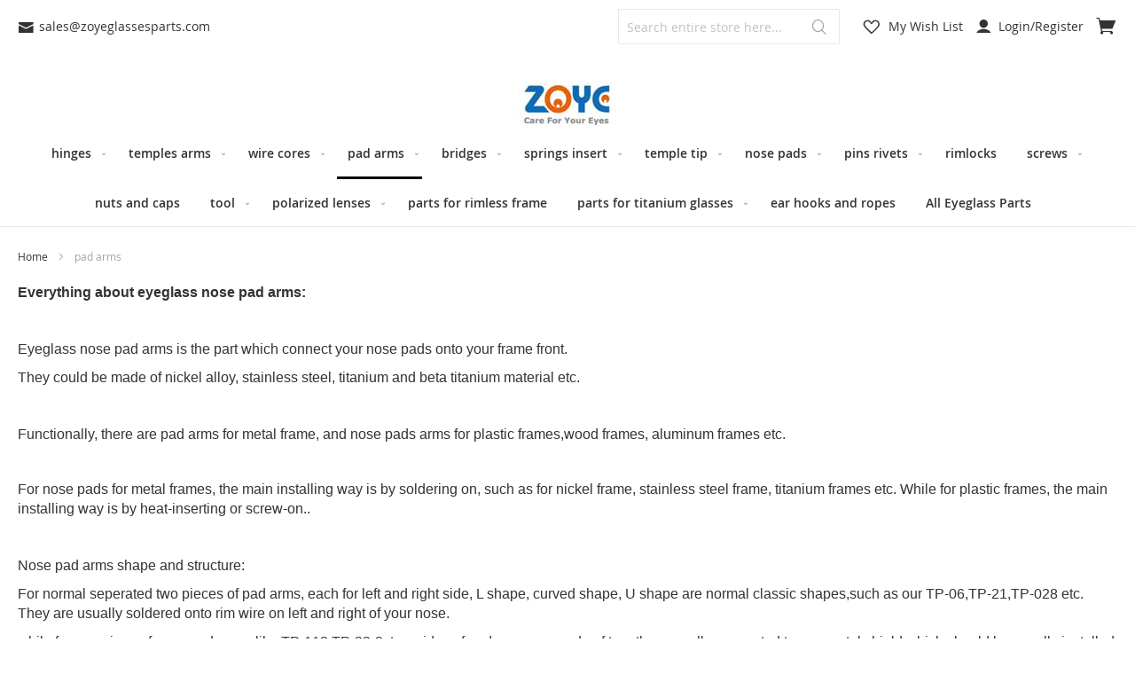

--- FILE ---
content_type: text/html; charset=UTF-8
request_url: https://www.zoyeglassesparts.com/eyeglass-nose-pad-arms.html
body_size: 24578
content:
<!doctype html>
<html lang="en">
    <head >
        <script>
    var BASE_URL = 'https://www.zoyeglassesparts.com/';
    var require = {
        "baseUrl": "https://www.zoyeglassesparts.com/pub/static/version1740619124/frontend/Rbhs/default/en_US"
    };
</script>
        <meta charset="utf-8"/>
<meta name="title" content="eyeglass nose pad arms  | ZOYE Eyeglass Parts Co.,ltd"/>
<meta name="description" content="ZOYE supply various eyeglass nose pad arms for metal and plastic frames,including high nickel, stainless steel, titanium and beta titanium material etc, including soldering on pad arms for metal frames,and screws on, heat inserting pad arms for plastic,wood or aluminum frames, silver,gold and gun colors available."/>
<meta name="keywords" content="nose pad arms for plastic frames, titanium pad arms for plastic frames, eyeglass nose pad arm replacement."/>
<meta name="robots" content="INDEX,FOLLOW"/>
<meta name="viewport" content="width=device-width,minimum-scale=1,initial-scale=1,maximum-scale=1,user-scalable=no"/>
<meta name="format-detection" content="telephone=no"/>
<title>eyeglass nose pad arms  | ZOYE Eyeglass Parts Co.,ltd</title>
<link  rel="stylesheet" type="text/css"  media="all" href="https://www.zoyeglassesparts.com/pub/static/version1740619124/_cache/merged/bed5b6b9b78577394ebffed244f56f96.css" />
<link  rel="stylesheet" type="text/css"  media="screen and (min-width: 768px)" href="https://www.zoyeglassesparts.com/pub/static/version1740619124/frontend/Rbhs/default/en_US/css/styles-l.css" />
<link  rel="stylesheet" type="text/css"  media="print" href="https://www.zoyeglassesparts.com/pub/static/version1740619124/frontend/Rbhs/default/en_US/css/print.css" />
<script  type="text/javascript"  src="https://www.zoyeglassesparts.com/pub/static/version1740619124/_cache/merged/3d5c16e7b012ffec09302d64cc53807c.js"></script>
<link rel="preload" as="font" crossorigin="anonymous" href="https://www.zoyeglassesparts.com/pub/static/version1740619124/frontend/Rbhs/default/en_US/fonts/opensans/light/opensans-300.woff2" />
<link rel="preload" as="font" crossorigin="anonymous" href="https://www.zoyeglassesparts.com/pub/static/version1740619124/frontend/Rbhs/default/en_US/fonts/opensans/regular/opensans-400.woff2" />
<link rel="preload" as="font" crossorigin="anonymous" href="https://www.zoyeglassesparts.com/pub/static/version1740619124/frontend/Rbhs/default/en_US/fonts/opensans/semibold/opensans-600.woff2" />
<link rel="preload" as="font" crossorigin="anonymous" href="https://www.zoyeglassesparts.com/pub/static/version1740619124/frontend/Rbhs/default/en_US/fonts/opensans/bold/opensans-700.woff2" />
<link rel="preload" as="font" crossorigin="anonymous" href="https://www.zoyeglassesparts.com/pub/static/version1740619124/frontend/Rbhs/default/en_US/fonts/icofont.woff2" />
<link rel="preload" as="font" crossorigin="anonymous" href="https://www.zoyeglassesparts.com/pub/static/version1740619124/frontend/Rbhs/default/en_US/fonts/icomoon.woff2" />
<link  rel="canonical" href="https://www.zoyeglassesparts.com/eyeglass-nose-pad-arms.html" />
<link  rel="icon" type="image/x-icon" href="https://www.zoyeglassesparts.com/pub/media/favicon/stores/1/favicon.ico" />
<link  rel="shortcut icon" type="image/x-icon" href="https://www.zoyeglassesparts.com/pub/media/favicon/stores/1/favicon.ico" />
        <!-- BEGIN GOOGLE ANALYTICS CODE -->
<script type="text/x-magento-init">
{
    "*": {
        "Rbhs_GoogleAnalytics/js/google-analytics": {
            "isCookieRestrictionModeEnabled": 0,
            "currentWebsite": 1,
            "cookieName": "user_allowed_save_cookie",
            "ordersTrackingData": [],
            "pageTrackingData": {"optPageUrl":"","isAnonymizedIpActive":false,"accountId":"UA-84648924-1"},
            "eventCode": [
	{
		"selector": "#product-addtocart-button",
		"on": "click",
		"vars": {
			"eventCategory": "Product",
			"eventAction": "Click Add To Cart",
			"eventLabel": ""	
		}
	},
	{
		"selector": "#refer-product",
		"on": "click",
		"vars": {
			"eventCategory": "Product",
			"eventAction": "Refer Product",
			"eventLabel": ""	
		}
	},
	{
		"selector": ".towishlist",
		"on": "click",
		"vars": {
			"eventCategory": "Product",
			"eventAction": "Click Add To Wish",
			"eventLabel": ""	
		}
	},
	{
		"selector": "form.minisearch",
		"on": "submit",
		"vars": {
			"eventCategory": "Search",
			"eventAction": "Submit Search",
			"eventLabel": ""	
		}
	},
	{
		"selector": "form.form-login",
		"on": "submit",
		"vars": {
			"eventCategory": "Customer",
			"eventAction": "Login",
			"eventLabel": ""	
		}
	},
	{
		"selector": "form.form-create-account",
		"on": "submit",
		"vars": {
			"eventCategory": "Customer",
			"eventAction": "Register",
			"eventLabel": ""	
		}
	},
	{
		"selector": "form.subscribe",
		"on": "submit",
		"vars": {
			"eventCategory": "Subscribe",
			"eventAction": "Submit Subscribe",
			"eventLabel": ""	
		}
	},
	{
		"selector": ".btn-paypal-express",
		"on": "click",
		"vars": {
			"eventCategory": "Checkout",
			"eventAction": "Checkout Paypal",
			"eventLabel": ""	
		}
	},
	{
		"selector": ".btn-paypal-bml",
		"on": "click",
		"vars": {
			"eventCategory": "Checkout",
			"eventAction": "Checkout Paypal Credit",
			"eventLabel": ""	
		}
	},
	{
		"selector": ".buynow",
		"on": "click",
		"vars": {
			"eventCategory": "Checkout",
			"eventAction": "Buy Now",
			"eventLabel": ""	
		}
	},
	{
		"selector": "form#discount-coupon-form button.action.apply",
		"on": "click",
		"vars": {
			"eventCategory": "Cart",
			"eventAction": "Apply Coupon",
			"eventLabel": ""	
		}
	},
	{
		"selector": "form#discount-coupon-form button.action.cancel",
		"on": "click",
		"vars": {
			"eventCategory": "Cart",
			"eventAction": "Cancel Coupon",
			"eventLabel": ""	
		}
	}
],
            "ecommerceEnabled": 0,
            "ecommerceProductImpressionEnabled": 1,
            "ecommerceProductClickEnabled": 1,
            "ecommerceProductDetailEnabled": 1,
            "ecommerceCartAddRemoveEnabled": 1,
            "ecommerceCartCheckoutProcessEnabled": 1,
            "currentProduct": 0,
            "currentCategory": {"name":"pad arms","list":"Category","brand":"ZOYEGLASSESPARTS"}        }
    }
}
</script>
<!-- END GOOGLE ANALYTICS CODE --><style>
    #social-login-popup .social-login-title {
        background-color: #6e716e    }

    #social-login-popup .social-login #bnt-social-login-authentication,
    #social-login-popup .forgot .primary button,
    #social-login-popup .create .primary button,
    #social-login-popup .fake-email .primary button {
        background-color: #6e716e;
        border: #6e716e    }

    .block.social-login-authentication-channel.account-social-login .block-content {
        text-align: center;
    }

    
                    #bnt-social-login-fake-email {
                    background-color: grey !important;
                    border: grey !important;
                    }

                    #request-popup .social-login-title {
                    background-color: grey !important;
                    }
                
    /* Compatible ETheme_YOURstore*/
    div#centerColumn .column.main .block.social-login-authentication-channel.account-social-login {
        max-width: 900px !important;
        margin: 0 auto !important;
    }

    div#centerColumn .column.main .block.social-login-authentication-channel.account-social-login .block-content {
        text-align: center;
    }

    @media (max-width: 1024px) {
        div#centerColumn .column.main .block.social-login-authentication-channel.account-social-login .block-content {
            padding: 0 15px;
        }
    }
</style>

    </head>
    <body data-container="body"
          data-mage-init='{"loaderAjax": {}, "loader": { "icon": "https://www.zoyeglassesparts.com/pub/static/version1740619124/frontend/Rbhs/default/en_US/images/loader-2.gif"}}'
        class="page-products categorypath-eyeglass-nose-pad-arms category-eyeglass-nose-pad-arms catalog-category-view page-layout-2columns-left">
        

<script type="text/x-magento-init">
    {
        "*": {
            "mage/cookies": {
                "expires": null,
                "path": "\u002F",
                "domain": ".www.zoyeglassesparts.com",
                "secure": false,
                "lifetime": "3600"
            }
        }
    }
</script>
    <noscript>
        <div class="message global noscript">
            <div class="content">
                <p>
                    <strong>JavaScript seems to be disabled in your browser.</strong>
                    <span>For the best experience on our site, be sure to turn on Javascript in your browser.</span>
                </p>
            </div>
        </div>
    </noscript>

<script>
    window.cookiesConfig = window.cookiesConfig || {};
    window.cookiesConfig.secure = true;
</script>
<script>
    require.config({
        map: {
            '*': {
                wysiwygAdapter: 'mage/adminhtml/wysiwyg/tiny_mce/tinymce4Adapter'
            }
        }
    });
</script>
<div class="page-wrapper"><div class="page-top-wrapper"><header class="page-header"><div class="panel wrapper"><div class="panel header">
<div data-block="minicart" class="minicart-wrapper">
    <a class="action showcart" href="https://www.zoyeglassesparts.com/checkout/cart/"
       data-bind="scope: 'minicart_content'">
        <span class="text">My Cart</span>
        <span class="counter qty empty"
              data-bind="css: { empty: !!getCartParam('summary_count') == false && !isLoading() }, blockLoader: isLoading">
            <span class="counter-number"><!-- ko text: getCartParam('summary_count') --><!-- /ko --></span>
            <span class="counter-label">
            <!-- ko if: getCartParam('summary_count') -->
                <!-- ko text: getCartParam('summary_count') --><!-- /ko -->
                <!-- ko i18n: 'items' --><!-- /ko -->
            <!-- /ko -->
            </span>
        </span>
    </a>
            <div class="block block-minicart"
             data-role="dropdownDialog"
             data-mage-init='{"dropdownDialog":{
                "appendTo":"[data-block=minicart]",
                "triggerTarget":".showcart",
                "timeout": "2000",
                "closeOnMouseLeave": false,
                "closeOnEscape": true,
                "triggerClass":"active",
                "parentClass":"active",
                "buttons":[]}}'>
            <div id="minicart-content-wrapper" data-bind="scope: 'minicart_content'">
                <!-- ko template: getTemplate() --><!-- /ko -->
            </div>
                    </div>
        <script>
        window.checkout = {"shoppingCartUrl":"https:\/\/www.zoyeglassesparts.com\/checkout\/cart\/","checkoutUrl":"https:\/\/www.zoyeglassesparts.com\/checkout\/","updateItemQtyUrl":"https:\/\/www.zoyeglassesparts.com\/checkout\/sidebar\/updateItemQty\/","removeItemUrl":"https:\/\/www.zoyeglassesparts.com\/checkout\/sidebar\/removeItem\/","imageTemplate":"Magento_Catalog\/product\/image_with_borders","baseUrl":"https:\/\/www.zoyeglassesparts.com\/","minicartMaxItemsVisible":5,"websiteId":"1","maxItemsToDisplay":10,"storeId":"1","storeGroupId":"1","customerLoginUrl":"https:\/\/www.zoyeglassesparts.com\/customer\/account\/login\/","isRedirectRequired":false,"autocomplete":"off","captcha":{"user_login":{"isCaseSensitive":false,"imageHeight":50,"imageSrc":"","refreshUrl":"https:\/\/www.zoyeglassesparts.com\/captcha\/refresh\/","isRequired":false,"timestamp":1768735845}}};
    </script>
    <script type="text/x-magento-init">
    {
        "[data-block='minicart']": {
            "Magento_Ui/js/core/app": {"components":{"minicart_content":{"children":{"subtotal.container":{"children":{"subtotal":{"children":{"subtotal.totals":{"config":{"display_cart_subtotal_incl_tax":0,"display_cart_subtotal_excl_tax":1,"template":"Magento_Tax\/checkout\/minicart\/subtotal\/totals"},"children":{"subtotal.totals.msrp":{"component":"Magento_Msrp\/js\/view\/checkout\/minicart\/subtotal\/totals","config":{"displayArea":"minicart-subtotal-hidden","template":"Magento_Msrp\/checkout\/minicart\/subtotal\/totals"}}},"component":"Magento_Tax\/js\/view\/checkout\/minicart\/subtotal\/totals"}},"component":"uiComponent","config":{"template":"Magento_Checkout\/minicart\/subtotal"}}},"component":"uiComponent","config":{"displayArea":"subtotalContainer"}},"item.renderer":{"component":"uiComponent","config":{"displayArea":"defaultRenderer","template":"Magento_Checkout\/minicart\/item\/default"},"children":{"item.image":{"component":"Magento_Catalog\/js\/view\/image","config":{"template":"Magento_Catalog\/product\/image","displayArea":"itemImage"}},"checkout.cart.item.price.sidebar":{"component":"uiComponent","config":{"template":"Magento_Checkout\/minicart\/item\/price","displayArea":"priceSidebar"}}}},"extra_info":{"component":"uiComponent","config":{"displayArea":"extraInfo"}},"promotion":{"component":"uiComponent","config":{"displayArea":"promotion"}}},"config":{"itemRenderer":{"default":"defaultRenderer","simple":"defaultRenderer","virtual":"defaultRenderer"},"template":"Magento_Checkout\/minicart\/content"},"component":"Magento_Checkout\/js\/view\/minicart"}},"types":[]}        },
        "*": {
            "Magento_Ui/js/block-loader": "https\u003A\u002F\u002Fwww.zoyeglassesparts.com\u002Fpub\u002Fstatic\u002Fversion1740619124\u002Ffrontend\u002FRbhs\u002Fdefault\u002Fen_US\u002Fimages\u002Floader\u002D1.gif"
        }
    }
    </script>
</div>


<ul class="header links"><li class="link wishlist" data-role="wishlist-counter" data-mage-init='{
	"counterWishlist": {}
}'>
    <a href="https://www.zoyeglassesparts.com/guestwishlist/">My Wish List        <span class="counter qty"></span>
    </a>
</li><li class="authorization-link" data-label="or">
    <a href="https://www.zoyeglassesparts.com/customer/account/login/">
    	<span class="icofont-ui-user"></span>
        Login/Register    </a>
</li>
</ul><a class="action skip contentarea"
   href="#contentarea">
    <span>
        Skip to Content    </span>
</a>
<div class="contact-email"><a href="mailto:sales@zoyeglassesparts.com"><span class="icofont-envelope"></span>sales@zoyeglassesparts.com</a></div><div class="link wishlist mob" data-mage-init='{
    "counterWishlist": {}
}'>
    <a href="https://www.zoyeglassesparts.com/guestwishlist/">
        <span class="counter qty"></span>
    </a>
</div><div class="block block-search">
    <div class="block block-title"><strong>Search</strong></div>
    <div class="block block-content">
        <form class="form minisearch" id="search_mini_form"
              action="https://www.zoyeglassesparts.com/catalogsearch/result/" method="get">
            <div class="field search">
                <label class="label" for="search" data-role="minisearch-label">
                    <span>Search</span>
                </label>
                <div class="control">
                    <input id="search"
                           data-mage-init='{"quickSearch":{
                                "formSelector":"#search_mini_form",
                                "url":"https://www.zoyeglassesparts.com/search/ajax/suggest/",
                                "destinationSelector":"#search_autocomplete",
                                "minSearchLength":"1"}
                           }'
                           type="text"
                           name="q"
                           value=""
                           placeholder="Search&#x20;entire&#x20;store&#x20;here..."
                           class="input-text"
                           maxlength="50"
                           role="combobox"
                           aria-haspopup="false"
                           aria-autocomplete="both"
                           autocomplete="off"
                           aria-expanded="false"/>
                    <div id="search_autocomplete" class="search-autocomplete"></div>
                                    </div>
            </div>
            <div class="actions">
                <button type="submit"
                    title="Search"
                    class="action search"
                    aria-label="Search"
                >
                    <span>Search</span>
                </button>
            </div>
        </form>
    </div>
</div>
</div></div><div class="header content"><span data-action="toggle-nav" class="action nav-toggle"><span>Toggle Nav</span></span>
<a
    class="logo"
    href="https://www.zoyeglassesparts.com/"
    title="zoye&#x20;logo"
    aria-label="store logo">
    <img src="https://www.zoyeglassesparts.com/pub/media/logo/stores/1/logo.jpg"
         title="zoye&#x20;logo"
         alt="zoye&#x20;logo"
                            />
</a>
</div></header>    <div class="sections nav-sections">
                <div class="section-items nav-sections-items"
             data-mage-init='{"tabs":{"openedState":"active"}}'>
                                            <div class="section-item-title nav-sections-item-title"
                     data-role="collapsible">
                    <a class="nav-sections-item-switch"
                       data-toggle="switch" href="#store.menu">
                        Menu                    </a>
                </div>
                <div class="section-item-content nav-sections-item-content"
                     id="store.menu"
                     data-role="content">
                    
<nav class="navigation" data-action="navigation">
    <ul data-mage-init='{"menu":{"responsive":true, "expanded":true, "position":{"my":"left top","at":"left bottom"}}}'>
        <li  class="level0 nav-1 category-item first level-top parent"><a href="https://www.zoyeglassesparts.com/eyeglass-hinges.html"  class="level-top" ><span>hinges</span></a><ul class="level0 submenu"><li  class="level1 nav-1-1 category-item first"><a href="https://www.zoyeglassesparts.com/eyeglass-hinges/hinge-for-wood-sunglasses.html" ><span>hinge for wood sunglasses</span></a></li><li  class="level1 nav-1-2 category-item parent"><a href="https://www.zoyeglassesparts.com/eyeglass-hinges/eyeglass-hinges-for-plastic-frames.html" ><span>hinge for plastic eyeglass</span></a><ul class="level1 submenu"><li  class="level2 nav-1-2-1 category-item first"><a href="https://www.zoyeglassesparts.com/eyeglass-hinges/eyeglass-hinges-for-plastic-frames/hidden-hinges-for-plastic-sunglasses.html" ><span> hidden hinges for plastic frame</span></a></li><li  class="level2 nav-1-2-2 category-item last"><a href="https://www.zoyeglassesparts.com/eyeglass-hinges/eyeglass-hinges-for-plastic-frames/spring-hinges-for-plastic-eyeglass-frame.html" ><span>spring hinges for plastic frame</span></a></li></ul></li><li  class="level1 nav-1-3 category-item"><a href="https://www.zoyeglassesparts.com/eyeglass-hinges/universal-eyeglass-hinge-screw-on-eyeglass-hinge.html" ><span>universal eyeglass hinge</span></a></li><li  class="level1 nav-1-4 category-item"><a href="https://www.zoyeglassesparts.com/eyeglass-hinges/eyeglass-hinges-world-html.html" ><span>assorted hinges kit</span></a></li><li  class="level1 nav-1-5 category-item"><a href="https://www.zoyeglassesparts.com/eyeglass-hinges/titanium-eyeglass-hinges.html" ><span>hinge for titanium eyeglass</span></a></li><li  class="level1 nav-1-6 category-item"><a href="https://www.zoyeglassesparts.com/eyeglass-hinges/eyeglass-spring-hinge-solder-on.html" ><span>eyeglass spring hinge replacement</span></a></li><li  class="level1 nav-1-7 category-item"><a href="https://www.zoyeglassesparts.com/eyeglass-hinges/hinge-for-stainless-steel-eyeglass.html" ><span>hinge for stainless steel eyeglass</span></a></li><li  class="level1 nav-1-8 category-item"><a href="https://www.zoyeglassesparts.com/eyeglass-hinges/hinge-for-eyeglass-repair-replacement.html" ><span>front hinges for plastic frame</span></a></li><li  class="level1 nav-1-9 category-item"><a href="https://www.zoyeglassesparts.com/eyeglass-hinges/solder-on-hinge-for-metal-frame.html" ><span>solder-on hinge for metal frame</span></a></li><li  class="level1 nav-1-10 category-item"><a href="https://www.zoyeglassesparts.com/eyeglass-hinges/hinges-for-metal-plastic-frame.html" ><span>hinges for metal plastic frame</span></a></li><li  class="level1 nav-1-11 category-item"><a href="https://www.zoyeglassesparts.com/eyeglass-hinges/hinge-for-aluminum-eyeglass.html" ><span>hinge for aluminum eyeglass</span></a></li><li  class="level1 nav-1-12 category-item"><a href="https://www.zoyeglassesparts.com/eyeglass-hinges/eyeglass-double-spring-hinge.html" ><span>double spring hinges</span></a></li><li  class="level1 nav-1-13 category-item last"><a href="https://www.zoyeglassesparts.com/eyeglass-hinges/5-barrel-hinges.html" ><span>5 barrel hinges</span></a></li></ul></li><li  class="level0 nav-2 category-item level-top parent"><a href="https://www.zoyeglassesparts.com/eyeglass-temples-arms.html"  class="level-top" ><span>temples arms</span></a><ul class="level0 submenu"><li  class="level1 nav-2-1 category-item first"><a href="https://www.zoyeglassesparts.com/eyeglass-temples-arms/eyeglass-temples-metal.html" ><span>metal temples</span></a></li><li  class="level1 nav-2-2 category-item"><a href="https://www.zoyeglassesparts.com/eyeglass-temples-arms/eyeglass-temple-silicone-rubber.html" ><span>silicone eyeglass temple</span></a></li><li  class="level1 nav-2-3 category-item last"><a href="https://www.zoyeglassesparts.com/eyeglass-temples-arms/eyeglass-temples-acetate.html" ><span>acetate temples </span></a></li></ul></li><li  class="level0 nav-3 category-item level-top parent"><a href="https://www.zoyeglassesparts.com/wire-cores-for-acetate-sunglasses.html"  class="level-top" ><span>wire cores</span></a><ul class="level0 submenu"><li  class="level1 nav-3-1 category-item first"><a href="https://www.zoyeglassesparts.com/wire-cores-for-acetate-sunglasses/normal-hinged-wire-cores.html" ><span>normal hinged wire cores</span></a></li><li  class="level1 nav-3-2 category-item"><a href="https://www.zoyeglassesparts.com/wire-cores-for-acetate-sunglasses/wire-cores-without-hinge-for-plastic-eyeglass-frame.html" ><span>wire cores without hinges</span></a></li><li  class="level1 nav-3-3 category-item last"><a href="https://www.zoyeglassesparts.com/wire-cores-for-acetate-sunglasses/spring-hinged-wire-cores.html" ><span>spring hinged wire cores</span></a></li></ul></li><li  class="level0 nav-4 category-item active level-top parent"><a href="https://www.zoyeglassesparts.com/eyeglass-nose-pad-arms.html"  class="level-top" ><span>pad arms</span></a><ul class="level0 submenu"><li  class="level1 nav-4-1 category-item first"><a href="https://www.zoyeglassesparts.com/eyeglass-nose-pad-arms/pad-arms-for-plastic-eyeglass.html" ><span>pad arms for plastic eyeglass</span></a></li><li  class="level1 nav-4-2 category-item"><a href="https://www.zoyeglassesparts.com/eyeglass-nose-pad-arms/pad-arms-for-metal-frame.html" ><span>pad arms for metal frame</span></a></li><li  class="level1 nav-4-3 category-item"><a href="https://www.zoyeglassesparts.com/eyeglass-nose-pad-arms/titanium-eyeglass-nose-pad-arms.html" ><span>titanium pad arms</span></a></li><li  class="level1 nav-4-4 category-item"><a href="https://www.zoyeglassesparts.com/eyeglass-nose-pad-arms/click-on-pad-arms.html" ><span>click on pad arms</span></a></li><li  class="level1 nav-4-5 category-item last"><a href="https://www.zoyeglassesparts.com/eyeglass-nose-pad-arms/screw-on-nose-pad-arms.html" ><span>screw on nose pad arms </span></a></li></ul></li><li  class="level0 nav-5 category-item level-top parent"><a href="https://www.zoyeglassesparts.com/eyeglass-nose-bridges-repair-replacement.html"  class="level-top" ><span>bridges</span></a><ul class="level0 submenu"><li  class="level1 nav-5-1 category-item first"><a href="https://www.zoyeglassesparts.com/eyeglass-nose-bridges-repair-replacement/bridge-for-rimless-glasses.html" ><span>bridge for rimless frame</span></a></li><li  class="level1 nav-5-2 category-item"><a href="https://www.zoyeglassesparts.com/eyeglass-nose-bridges-repair-replacement/silicone-glasses-bridge.html" ><span>silicone bridge</span></a></li><li  class="level1 nav-5-3 category-item"><a href="https://www.zoyeglassesparts.com/eyeglass-nose-bridges-repair-replacement/memory-titanium-bridge-for-flexible-eyeglass-frame.html" ><span>memory bridges</span></a></li><li  class="level1 nav-5-4 category-item"><a href="https://www.zoyeglassesparts.com/eyeglass-nose-bridges-repair-replacement/high-nickel-bridge.html" ><span>high nickel bridge</span></a></li><li  class="level1 nav-5-5 category-item"><a href="https://www.zoyeglassesparts.com/eyeglass-nose-bridges-repair-replacement/stainless-steel-bridges.html" ><span>stainless steel bridges</span></a></li><li  class="level1 nav-5-6 category-item last"><a href="https://www.zoyeglassesparts.com/eyeglass-nose-bridges-repair-replacement/bridge-for-plastic-wood-spectacle-eyeglass-frames.html" ><span>bridge for plastic wood frames</span></a></li></ul></li><li  class="level0 nav-6 category-item level-top parent"><a href="https://www.zoyeglassesparts.com/springs-insert.html"  class="level-top" ><span>springs insert</span></a><ul class="level0 submenu"><li  class="level1 nav-6-1 category-item first"><a href="https://www.zoyeglassesparts.com/springs-insert/spring-inserts-for-flex-temples.html" ><span>springs for temples</span></a></li><li  class="level1 nav-6-2 category-item"><a href="https://www.zoyeglassesparts.com/springs-insert/springs-inserts-for-spring-box-hinge-for-eyeglass.html" ><span>for spring box hinge</span></a></li><li  class="level1 nav-6-3 category-item last"><a href="https://www.zoyeglassesparts.com/springs-insert/springs-for-titanium-eyeglass-frames.html" ><span>for titanium frame</span></a></li></ul></li><li  class="level0 nav-7 category-item level-top parent"><a href="https://www.zoyeglassesparts.com/eyeglass-temple-tips.html"  class="level-top" ><span>temple tip</span></a><ul class="level0 submenu"><li  class="level1 nav-7-1 category-item first"><a href="https://www.zoyeglassesparts.com/eyeglass-temple-tips/acetate-temple-tips-covers-for-eyeglass-sunglasses-repair-replacement.html" ><span>acetate temple tips</span></a></li><li  class="level1 nav-7-2 category-item"><a href="https://www.zoyeglassesparts.com/eyeglass-temple-tips/silicone-temple-tips-for-eyeglass.html" ><span>silicone temple tips</span></a></li><li  class="level1 nav-7-3 category-item last"><a href="https://www.zoyeglassesparts.com/eyeglass-temple-tips/injection-temple-tips.html" ><span>injection temple tips</span></a></li></ul></li><li  class="level0 nav-8 category-item level-top parent"><a href="https://www.zoyeglassesparts.com/nose-pads.html"  class="level-top" ><span>nose pads</span></a><ul class="level0 submenu"><li  class="level1 nav-8-1 category-item first"><a href="https://www.zoyeglassesparts.com/nose-pads/titanium-nose-pads.html" ><span>titanium nose pads</span></a></li><li  class="level1 nav-8-2 category-item"><a href="https://www.zoyeglassesparts.com/nose-pads/soft-wing-saddle-bridge-silicone-adjustable.html" ><span>soft wing</span></a></li><li  class="level1 nav-8-3 category-item"><a href="https://www.zoyeglassesparts.com/nose-pads/strap-nose-piece.html" ><span>strap nose piece</span></a></li><li  class="level1 nav-8-4 category-item"><a href="https://www.zoyeglassesparts.com/nose-pads/silicone-nose-pads-in-zoye.html" ><span>silicone nose pads</span></a></li><li  class="level1 nav-8-5 category-item"><a href="https://www.zoyeglassesparts.com/nose-pads/air-active-nose-pads.html" ><span>air active nose pads</span></a></li><li  class="level1 nav-8-6 category-item"><a href="https://www.zoyeglassesparts.com/nose-pads/free-shipping-silicone-nose-pads-with-screws-screwdriver.html" ><span>free shipping nose pads</span></a></li><li  class="level1 nav-8-7 category-item"><a href="https://www.zoyeglassesparts.com/nose-pads/adhensive-nose-pads.html" ><span>adhensive nose pads</span></a></li><li  class="level1 nav-8-8 category-item last"><a href="https://www.zoyeglassesparts.com/nose-pads/silicone-nose-pads.html" ><span>PVC nose pads</span></a></li></ul></li><li  class="level0 nav-9 category-item level-top parent"><a href="https://www.zoyeglassesparts.com/metal-pins-double-rivet-plaques-shields.html"  class="level-top" ><span>pins rivets</span></a><ul class="level0 submenu"><li  class="level1 nav-9-1 category-item first"><a href="https://www.zoyeglassesparts.com/metal-pins-double-rivet-plaques-shields/single-pin-rivets.html" ><span>single pin rivets</span></a></li><li  class="level1 nav-9-2 category-item last"><a href="https://www.zoyeglassesparts.com/metal-pins-double-rivet-plaques-shields/double-rivets-shields-for-eyeglass-frame.html" ><span>double rivets shields</span></a></li></ul></li><li  class="level0 nav-10 category-item level-top"><a href="https://www.zoyeglassesparts.com/eyeglass-rim-locks.html"  class="level-top" ><span>rimlocks</span></a></li><li  class="level0 nav-11 category-item level-top parent"><a href="https://www.zoyeglassesparts.com/spectacle-screws-and-nuts.html"  class="level-top" ><span>screws</span></a><ul class="level0 submenu"><li  class="level1 nav-11-1 category-item first"><a href="https://www.zoyeglassesparts.com/spectacle-screws-and-nuts/self-tapping-screws-for.html" ><span>self tapping screws</span></a></li><li  class="level1 nav-11-2 category-item"><a href="https://www.zoyeglassesparts.com/spectacle-screws-and-nuts/self-aligning-screws.html" ><span>self aligning screws</span></a></li><li  class="level1 nav-11-3 category-item"><a href="https://www.zoyeglassesparts.com/spectacle-screws-and-nuts/torx-screws.html" ><span>torx screws</span></a></li><li  class="level1 nav-11-4 category-item"><a href="https://www.zoyeglassesparts.com/spectacle-screws-and-nuts/anti-slipping-eyeglass-screws-with-silicone-rings.html" ><span>anti slipping screws</span></a></li><li  class="level1 nav-11-5 category-item"><a href="https://www.zoyeglassesparts.com/spectacle-screws-and-nuts/nylok-screws-for-eyeglass.html" ><span>nylok screws</span></a></li><li  class="level1 nav-11-6 category-item"><a href="https://www.zoyeglassesparts.com/spectacle-screws-and-nuts/spacers.html" ><span>spacers</span></a></li><li  class="level1 nav-11-7 category-item"><a href="https://www.zoyeglassesparts.com/spectacle-screws-and-nuts/nose-pads-screws.html" ><span>nose pads screws</span></a></li><li  class="level1 nav-11-8 category-item"><a href="https://www.zoyeglassesparts.com/spectacle-screws-and-nuts/hinge-screws.html" ><span>hinge screws</span></a></li><li  class="level1 nav-11-9 category-item"><a href="https://www.zoyeglassesparts.com/spectacle-screws-and-nuts/titanium-screws.html" ><span>titanium screws</span></a></li><li  class="level1 nav-11-10 category-item last"><a href="https://www.zoyeglassesparts.com/spectacle-screws-and-nuts/decorative-screws-for-eyeglass.html" ><span>decorative screws</span></a></li></ul></li><li  class="level0 nav-12 category-item level-top"><a href="https://www.zoyeglassesparts.com/eyeglass-nuts-and-bolts-screws-for-repair-replacement.html"  class="level-top" ><span>nuts and caps</span></a></li><li  class="level0 nav-13 category-item level-top parent"><a href="https://www.zoyeglassesparts.com/tool.html"  class="level-top" ><span>tool</span></a><ul class="level0 submenu"><li  class="level1 nav-13-1 category-item first"><a href="https://www.zoyeglassesparts.com/tool/cutter-tool-for-installing-hinges-onto-eyeglass-frame.html" ><span>cutters</span></a></li><li  class="level1 nav-13-2 category-item last"><a href="https://www.zoyeglassesparts.com/tool/screwdrivers-for-micro-eyeglass-screws.html" ><span>screwdrivers</span></a></li></ul></li><li  class="level0 nav-14 category-item level-top parent"><a href="https://www.zoyeglassesparts.com/polarized-lenses.html"  class="level-top" ><span>polarized lenses</span></a><ul class="level0 submenu"><li  class="level1 nav-14-1 category-item first"><a href="https://www.zoyeglassesparts.com/polarized-lenses/cr39-lenses-for-sunglasses-frame.html" ><span>CR39 lenses</span></a></li><li  class="level1 nav-14-2 category-item last"><a href="https://www.zoyeglassesparts.com/polarized-lenses/tac-lenses.html" ><span>TAC lenses</span></a></li></ul></li><li  class="level0 nav-15 category-item level-top"><a href="https://www.zoyeglassesparts.com/parts-for-rimless-frame.html"  class="level-top" ><span>parts for rimless frame</span></a></li><li  class="level0 nav-16 category-item level-top parent"><a href="https://www.zoyeglassesparts.com/parts-for-titanium-glasses.html"  class="level-top" ><span>parts for titanium glasses</span></a><ul class="level0 submenu"><li  class="level1 nav-16-1 category-item first"><a href="https://www.zoyeglassesparts.com/parts-for-titanium-glasses/titanium-pad-arms.html" ><span>titanium pad arms</span></a></li><li  class="level1 nav-16-2 category-item"><a href="https://www.zoyeglassesparts.com/parts-for-titanium-glasses/titianium-hinges.html" ><span>titianium hinges</span></a></li><li  class="level1 nav-16-3 category-item"><a href="https://www.zoyeglassesparts.com/parts-for-titanium-glasses/titanium-nose-pads.html" ><span>titanium nose pads</span></a></li><li  class="level1 nav-16-4 category-item last"><a href="https://www.zoyeglassesparts.com/parts-for-titanium-glasses/titanium-bridges.html" ><span>titanium bridges</span></a></li></ul></li><li  class="level0 nav-17 category-item level-top"><a href="https://www.zoyeglassesparts.com/silicone-anti-slipping-ear-hooks-and-ropes.html"  class="level-top" ><span>ear hooks and ropes</span></a></li><li  class="level0 nav-18 category-item last level-top"><a href="https://www.zoyeglassesparts.com/all-eyeglass-parts.html"  class="level-top" ><span>All Eyeglass Parts</span></a></li>        <li class="level0 menu-minicart level-top parent ui-menu-item">
<div class="minicart-wrapper">
    <a class="action nav-showcart" href="https://www.zoyeglassesparts.com/checkout/cart/"
       data-bind="scope: 'minicart_content'">
        <span class="text">My Cart</span>
        <span class="counter qty empty"
              data-bind="css: { empty: !!getCartParam('summary_count') == false && !isLoading() }, blockLoader: isLoading">
            <span class="counter-number"><!-- ko text: getCartParam('summary_count') --><!-- /ko --></span>
            </span>
        </span>
    </a>
</div>
</li>
    </ul>
</nav>
                </div>
                                            <div class="section-item-title nav-sections-item-title"
                     data-role="collapsible">
                    <a class="nav-sections-item-switch"
                       data-toggle="switch" href="#store.links">
                        Account                    </a>
                </div>
                <div class="section-item-content nav-sections-item-content"
                     id="store.links"
                     data-role="content">
                    <!-- Account links -->                </div>
                                    </div>
    </div>
</div><div class="breadcrumbs">
    <ul class="items">
                    <li class="item home">
                            <a href="https://www.zoyeglassesparts.com/"
                   title="Go&#x20;to&#x20;Home&#x20;Page">
                    Home                </a>
                        </li>
                    <li class="item category11">
                            <strong>pad arms</strong>
                        </li>
            </ul>
</div>
<main id="maincontent" class="page-main"><a id="contentarea" tabindex="-1"></a>
<div class="page messages"><div data-placeholder="messages"></div>
<div data-bind="scope: 'messages'">
    <!-- ko if: cookieMessages && cookieMessages.length > 0 -->
    <div role="alert" data-bind="foreach: { data: cookieMessages, as: 'message' }" class="messages">
        <div data-bind="attr: {
            class: 'message-' + message.type + ' ' + message.type + ' message',
            'data-ui-id': 'message-' + message.type
        }">
            <div data-bind="html: $parent.prepareMessageForHtml(message.text)"></div>
        </div>
    </div>
    <!-- /ko -->

    <!-- ko if: messages().messages && messages().messages.length > 0 -->
    <div role="alert" data-bind="foreach: { data: messages().messages, as: 'message' }" class="messages">
        <div data-bind="attr: {
            class: 'message-' + message.type + ' ' + message.type + ' message',
            'data-ui-id': 'message-' + message.type
        }">
            <div data-bind="html: $parent.prepareMessageForHtml(message.text)"></div>
        </div>
    </div>
    <!-- /ko -->
</div>
<script type="text/x-magento-init">
    {
        "*": {
            "Magento_Ui/js/core/app": {
                "components": {
                        "messages": {
                            "component": "Magento_Theme/js/view/messages"
                        }
                    }
                }
            }
    }
</script>
</div><div class="category-view">    <div class="category-description">
        <p><span style="font-size: medium;"><strong>Everything about eyeglass nose pad arms:</strong></span></p>
<p><span style="font-size: medium;">&nbsp;</span></p>
<p><span style="font-size: medium;">Eyeglass nose pad arms is the part which connect your nose pads onto your frame front.</span></p>
<p><span style="font-size: medium;">They could be made of nickel alloy, stainless steel, titanium and beta titanium material etc.</span></p>
<p><span style="font-size: medium;">&nbsp;</span></p>
<p><span style="font-size: medium;">Functionally, there are pad arms for metal frame, and nose pads arms for plastic frames,wood frames, aluminum frames etc.</span></p>
<p>&nbsp;</p>
<p><span style="font-size: medium;">For nose pads for metal frames, the main installing way is by soldering on, such as for nickel frame, stainless steel frame, titanium frames etc. While for plastic frames, the main installing way is by heat-inserting or screw-on..</span></p>
<p><span style="font-size: medium;">&nbsp;</span></p>
<p><span style="font-size: medium;">Nose pad arms shape and structure:<br /></span></p>
<p><span style="font-size: medium;">For normal seperated two pieces of pad arms, each for left and right side, L shape, curved shape, U shape are normal classic shapes,such as our TP-06,TP-21,TP-028 etc. They are usually soldered onto rim wire on left and right of your nose.</span></p>
<p><span style="font-size: medium;">while for one piece of nose pad arms, like TP-113,TP-33-3, two sides of pad arms are made of together, usually connected to one metal shield which should be usually installed onto the bridge part of front frame.</span></p>
<p><span style="font-size: medium;"><br /></span></p>
<p><span style="font-size: medium;">5 models of one piece of nose pad arms:</span></p>
<p><span style="font-size: medium;">TP-113,TP-33-3,TP-175,TP-176,TP-172</span></p>
<p><span style="font-size: medium;"><img src="https://www.zoyeglassesparts.com/pub/media/wysiwyg/padarms/stainless-steel-pad-arms-with-bridges-2_1_.jpg" alt="stainless steel bridge with pad arms for plastic wood eyeglass frame" /></span></p>
<p><span style="font-size: medium;"><br /></span></p>
<p><span style="font-size: medium;">8 models of nose pad arms for plastic or wood frames ;</span></p>
<p><span style="font-size: medium;"><br /></span></p>
<p><span style="font-size: medium;">6 models of <a href="https://www.zoyeglassesparts.com/eyeglass-nose-pad-arms/titanium-eyeglass-nose-pad-arms.html" target="_blank">titanium nose pad arms for plastic or wood frames</a>;</span></p>
<p><a title="titanium nose pad arms for plastic frame" href="https://www.zoyeglassesparts.com/eyeglass-nose-pad-arms/titanium-eyeglass-nose-pad-arms.html" target="_blank"><span style="font-size: medium;"><img src="https://www.zoyeglassesparts.com/pub/media/wysiwyg/padarms/titanium-nose-pad-arms-for-plastic-frame-1.jpg" alt="titanium nose pad arms for plastic eyeglass frame" /></span></a></p>
<p>&nbsp;</p>
<p><span style="font-size: medium;">&nbsp;</span></p>
<p><span style="font-size: medium;">&nbsp;</span></p>
<p><span style="font-size: medium;">&nbsp;</span></p>
<p>&nbsp;</p>
<p>&nbsp;</p>    </div>
</div><div class="columns"><div class="column main"><input name="form_key" type="hidden" value="EKiUY1qrG5n2QhRV" /><div id="authenticationPopup" data-bind="scope:'authenticationPopup'" style="display: none;">
    <script>
        window.authenticationPopup = {"autocomplete":"off","customerRegisterUrl":"https:\/\/www.zoyeglassesparts.com\/customer\/account\/create\/","customerForgotPasswordUrl":"https:\/\/www.zoyeglassesparts.com\/customer\/account\/forgotpassword\/","baseUrl":"https:\/\/www.zoyeglassesparts.com\/"};
    </script>
    <!-- ko template: getTemplate() --><!-- /ko -->
    <script type="text/x-magento-init">
        {
            "#authenticationPopup": {
                "Magento_Ui/js/core/app": {"components":{"authenticationPopup":{"component":"Magento_Customer\/js\/view\/authentication-popup","children":{"messages":{"component":"Magento_Ui\/js\/view\/messages","displayArea":"messages"},"captcha":{"component":"Magento_Captcha\/js\/view\/checkout\/loginCaptcha","displayArea":"additional-login-form-fields","formId":"user_login","configSource":"checkout"},"social-buttons":{"component":"Mageplaza_SocialLogin\/js\/view\/social-buttons","displayArea":"before"}}}}}            },
            "*": {
                "Magento_Ui/js/block-loader": "https\u003A\u002F\u002Fwww.zoyeglassesparts.com\u002Fpub\u002Fstatic\u002Fversion1740619124\u002Ffrontend\u002FRbhs\u002Fdefault\u002Fen_US\u002Fimages\u002Floader\u002D1.gif"
            }
        }
    </script>
</div>
<script type="text/x-magento-init">
    {
        "*": {
            "Magento_Customer/js/section-config": {
                "sections": {"stores\/store\/switch":["*"],"stores\/store\/switchrequest":["*"],"directory\/currency\/switch":["*"],"*":["messages"],"customer\/account\/logout":["*","recently_viewed_product","recently_compared_product","persistent"],"customer\/account\/loginpost":["*"],"customer\/account\/createpost":["*"],"customer\/account\/editpost":["*"],"customer\/ajax\/login":["checkout-data","cart","captcha"],"catalog\/product_compare\/add":["compare-products"],"catalog\/product_compare\/remove":["compare-products"],"catalog\/product_compare\/clear":["compare-products"],"sales\/guest\/reorder":["cart"],"sales\/order\/reorder":["cart"],"checkout\/cart\/add":["cart","directory-data"],"checkout\/cart\/delete":["cart"],"checkout\/cart\/updatepost":["cart"],"checkout\/cart\/updateitemoptions":["cart"],"checkout\/cart\/couponpost":["cart"],"checkout\/cart\/estimatepost":["cart"],"checkout\/cart\/estimateupdatepost":["cart"],"checkout\/onepage\/saveorder":["cart","checkout-data","last-ordered-items"],"checkout\/sidebar\/removeitem":["cart"],"checkout\/sidebar\/updateitemqty":["cart"],"rest\/*\/v1\/carts\/*\/payment-information":["cart","last-ordered-items","instant-purchase"],"rest\/*\/v1\/guest-carts\/*\/payment-information":["cart"],"rest\/*\/v1\/guest-carts\/*\/selected-payment-method":["cart","checkout-data"],"rest\/*\/v1\/carts\/*\/selected-payment-method":["cart","checkout-data","instant-purchase"],"customer\/address\/*":["instant-purchase"],"customer\/account\/*":["instant-purchase"],"vault\/cards\/deleteaction":["instant-purchase"],"multishipping\/checkout\/overviewpost":["cart"],"authorizenet\/directpost_payment\/place":["cart","checkout-data"],"paypal\/express\/placeorder":["cart","checkout-data"],"paypal\/payflowexpress\/placeorder":["cart","checkout-data"],"paypal\/express\/onauthorization":["cart","checkout-data"],"persistent\/index\/unsetcookie":["persistent"],"review\/product\/post":["review"],"braintree\/paypal\/placeorder":["cart","checkout-data"],"wishlist\/index\/add":["wishlist"],"wishlist\/index\/remove":["wishlist"],"wishlist\/index\/updateitemoptions":["wishlist"],"wishlist\/index\/update":["wishlist"],"wishlist\/index\/cart":["wishlist","cart"],"wishlist\/index\/fromcart":["wishlist","cart"],"wishlist\/index\/allcart":["wishlist","cart"],"wishlist\/shared\/allcart":["wishlist","cart"],"wishlist\/shared\/cart":["cart"],"sociallogin\/popup\/create":["checkout-data","cart"]},
                "clientSideSections": ["checkout-data","cart-data"],
                "baseUrls": ["https:\/\/www.zoyeglassesparts.com\/"],
                "sectionNames": ["messages","customer","compare-products","last-ordered-items","cart","directory-data","captcha","instant-purchase","persistent","review","wishlist","recently_viewed_product","recently_compared_product","product_data_storage","paypal-billing-agreement"]            }
        }
    }
</script>
<script type="text/x-magento-init">
    {
        "*": {
            "Magento_Customer/js/customer-data": {
                "sectionLoadUrl": "https\u003A\u002F\u002Fwww.zoyeglassesparts.com\u002Fcustomer\u002Fsection\u002Fload\u002F",
                "expirableSectionLifetime": 60,
                "expirableSectionNames": ["cart","persistent"],
                "cookieLifeTime": "3600",
                "updateSessionUrl": "https\u003A\u002F\u002Fwww.zoyeglassesparts.com\u002Fcustomer\u002Faccount\u002FupdateSession\u002F"
            }
        }
    }
</script>
<script type="text/x-magento-init">
    {
        "*": {
            "Magento_Customer/js/invalidation-processor": {
                "invalidationRules": {
                    "website-rule": {
                        "Magento_Customer/js/invalidation-rules/website-rule": {
                            "scopeConfig": {
                                "websiteId": "1"
                            }
                        }
                    }
                }
            }
        }
    }
</script>
<script type="text/x-magento-init">
    {
        "body": {
            "pageCache": {"url":"https:\/\/www.zoyeglassesparts.com\/page_cache\/block\/render\/id\/11\/","handles":["default","catalog_category_view","catalog_category_view_type_default","catalog_category_view_id_11"],"originalRequest":{"route":"catalog","controller":"category","action":"view","uri":"\/eyeglass-nose-pad-arms.html"},"versionCookieName":"private_content_version"}        }
    }
</script>
        <style type="text/css">
                
        .form-customer-login .g-recaptcha {
            margin: 0px;
        }

        #social-form-create .g-recaptcha{
            padding-top: 5%;
        }

        #social-form-password-forget .g-recaptcha{
            padding-top: 5%;
        }

        .onestepcheckout-index-index .form-login .g-recaptcha .grecaptcha-badge {
            position: unset !important;
        }

        .checkout-index-index form[data-role=login] .g-recaptcha .grecaptcha-badge {
            position: unset !important;
        }

        #mpageverify-form .g-recaptcha {
            margin-left: 30%;
        }

        .g-recaptcha {
            margin-top: 15px;
            margin-bottom: 15px;
        }
    </style>
    <script type="text/x-magento-init">
        {
            "*": {
                "Mageplaza_GoogleRecaptcha/js/captcha": {
                    "key": "6LdoTi0gAAAAAPcLsiNM6jzZ48KsTmXXBTqegi_v",
                    "language": "en",
                    "position": "inline",
                    "theme": "light",
                    "forms": [""],
                    "type": "visible",
                    "size": "normal"
                }
            }
        }
    </script>
    <div id="social-login-popup" class="white-popup mfp-with-anim mfp-hide"
         data-mage-init='{"socialPopupForm": {"headerLink":".header.links, .section-item-content .header.links, .authorization-link","popupEffect":"mfp-move-from-top","formLoginUrl":"https:\/\/www.zoyeglassesparts.com\/customer\/ajax\/login\/","forgotFormUrl":"https:\/\/www.zoyeglassesparts.com\/sociallogin\/popup\/forgot\/","createFormUrl":"https:\/\/www.zoyeglassesparts.com\/sociallogin\/popup\/create\/","fakeEmailUrl":"https:\/\/www.zoyeglassesparts.com\/sociallogin\/social\/email\/","showFields":"email,name,password","popupLogin":"popup_login","actionName":"catalog_category_view","checkMode":true}}'>
        <div class="social-login block-container fake-email" style="display: none">
    <div class="social-login-title">
        <h2 class="forgot-pass-title">Validate your login</h2>
    </div>
    <div class="block col-mp mp-12">
        <div class="block-content">
            <form class="form-fake-email" id="social-form-fake-email" data-mage-init='{"validation":{}}'>
                <fieldset class="fieldset" data-hasrequired="* Required Fields">
                    <div class="field note">Please complete your information below to login.</div>
                    <div class="field field-password-social required">
                        <label for="request-password-social" class="label"><span>Password</span></label>
                        <div class="control">
                            <input type="password" name="password" id="request-password-social"
                                   title="Password" class="input-text"
                                   data-validate="{required:true, 'validate-password':true}" autocomplete="off"/>
                        </div>
                    </div>
                    <div class="field field-confirmation-social required">
                        <label for="request-password-confirmation"
                               class="label"><span>Confirm Password</span></label>
                        <div class="control">
                            <input type="password" name="password_confirmation"
                                   title="Confirm Password" id="request-password-confirmation"
                                   class="input-text" data-validate="{required:true, equalTo:'#request-password-social'}"
                                   autocomplete="off"/>
                        </div>
                    </div>
                </fieldset>
                <div class="actions-toolbar">
                    <div class="primary">
                        <button type="button" id="bnt-social-login-fake-email" class="action send primary">
                            <span>Submit</span>
                        </button>
                    </div>
                </div>
            </form>
        </div>
    </div>
</div>
        <div class="mp-social-popup" style="padding-top: 15px">
            <div class="social-login block-container authentication">
    <div class="social-login-title">
        <h2 class="login-title">Sign In</h2>
    </div>
    <div class="block social-login-customer-authentication col-mp mp-12" id="social-login-authentication">
        <div class="block-title">
            <span id="block-customer-login-heading" role="heading"
                  aria-level="2">Registered Customers</span>
        </div>
        <div class="block-content" aria-labelledby="block-customer-login-heading">
            <form class="form-customer-login" id="social-form-login" data-mage-init='{"validation":{}}'>
                <input name="form_key" type="hidden" value="EKiUY1qrG5n2QhRV" />                <fieldset class="fieldset login" data-hasrequired="* Required Fields">
                                        <div class="field email required">
                        <label class="label" for="social_login_email"><span>Email</span></label>
                        <div class="control">
                            <input name="username" id="social_login_email" type="email" class="input-text"
                                   value="" autocomplete="off"                                   title="Email"
                                   data-validate="{required:true, 'validate-email':true}">
                        </div>
                    </div>
                    <div class="field password required">
                        <label for="pass" class="label"><span>Password</span></label>
                        <div class="control">
                            <input name="password" id="social_login_pass" type="password"
                                   class="input-text"
                                 autocomplete="off"                                   title="Password"
                                   data-validate="{required:true, 'validate-password':true}">
                        </div>
                    </div>
                    <!-- BLOCK social-login-captcha --><!-- /BLOCK social-login-captcha -->                    <div class="actions-toolbar">
                        <div class="primary">
                            <button type="button" class="action login primary" id="bnt-social-login-authentication">
                                <span>Login</span>
                            </button>
                        </div>
                        <div class="secondary">
                            <a class="action remind" href="#"><span>Forgot Your Password?</span></a>
                        </div>
                    </div>
                    <div class="actions-toolbar">
                        <div class="primary">
                            <a class="action create" href="#"><span>Create New Account?</span></a>
                        </div>
                    </div>
                </fieldset>
            </form>
        </div>
    </div>
</div>

            <div class="social-login block-container create" style="display: none">
    <div class="social-login-title">
        <h2 class="create-account-title">Create New Account</h2>
    </div>
    <div class="block col-mp mp-12">
        <div class="block-content">
                                    <form class="form-customer-create" id="social-form-create">
                <fieldset class="fieldset create info">
                    <input type="hidden" name="success_url" value=""/>
                    <input type="hidden" name="error_url" value=""/>
                    
            <div class="field field-name-firstname required">
            <label class="label" for="firstname"><span>First Name</span></label>
            <div class="control">
                <input type="text" id="firstname"
                       name="firstname"
                       value=""
                       title="First&#x20;Name"
                       class="input-text required-entry"  data-validate="{required:true}">
            </div>
        </div>
            <div class="field field-name-lastname required">
            <label class="label" for="lastname"><span>Last Name</span></label>
            <div class="control">
                <input type="text" id="lastname"
                       name="lastname"
                       value=""
                       title="Last&#x20;Name"
                       class="input-text required-entry"  data-validate="{required:true}">
            </div>
        </div>
    
                        <div class="field required">
                        <label for="email_address" class="label"><span>Email</span></label>
                        <div class="control">
                            <input type="email" name="email" id="email_address_create"
                                   value=""
                                   title="Email" class="input-text"
                                   data-validate="{required:true, 'validate-email':true}"/>
                        </div>
                    </div>
                                            <div class="field choice newsletter">
                            <input type="checkbox" class="checkbox" name="is_subscribed"
                                   title="Sign Up for Newsletter" value="1"
                                   id="is_subscribed" />
                            <label for="is_subscribed"
                                   class="label"><span>Sign Up for Newsletter</span></label>
                        </div>
                                                                                                                                                                                    </fieldset>
                                <fieldset class="fieldset create account" data-hasrequired="* Required Fields">
                    <div class="field password required">
                        <label for="password" class="label"><span>Password</span></label>
                        <div class="control">
                            <input type="password" name="password" id="password-social"
                                   title="Password" class="input-text"
                                   data-validate="{required:true, 'validate-password':true}" autocomplete="off"/>
                        </div>
                    </div>
                    <div class="field confirmation required">
                        <label for="password-confirmation"
                               class="label"><span>Confirm Password</span></label>
                        <div class="control">
                            <input type="password" name="password_confirmation"
                                   title="Confirm Password" id="password-confirmation-social"
                                   class="input-text" data-validate="{required:true, equalTo:'#password-social'}"
                                   autocomplete="off"/>
                        </div>
                    </div>
                    <!-- BLOCK social-create-captcha --><!-- /BLOCK social-create-captcha -->                </fieldset>
                <div class="actions-toolbar">
                    <div class="primary">
                        <button type="button" id="button-create-social" class="action create primary"
                                title="Create an Account">
                            <span>Create an Account</span></button>
                        <div class="secondary">
                            <a class="action back" href="#"><span>Back</span></a>
                        </div>
                    </div>
                </div>
            </form>
            <script>
                require([
                    'jquery',
                    'mage/mage'
                ], function ($) {
                    var dataForm = $('#social-form-create'),
                        ignore = null;

                    dataForm.mage('validation', {
                                                ignore: ignore ? ':hidden:not(' + ignore + ')' : ':hidden'
                                            });
                });
            </script>
                    </div>
    </div>
</div>
            <div class="social-login block-container forgot" style="display:none">
    <div class="social-login-title">
        <h2 class="forgot-pass-title">Forgot Password</h2>
    </div>
    <div class="block col-mp mp-12">
        <div class="block-content">
            <form class="form-password-forget" id="social-form-password-forget" data-mage-init='{"validation":{}}'>
                <fieldset class="fieldset" data-hasrequired="* Required Fields">
                    <div class="field note">Please enter your email address below to receive a password reset link.</div>
                    <div class="field email required">
                        <label for="email_address" class="label"><span>Email</span></label>
                        <div class="control">
                            <input type="email" name="email" alt="email" id="email_address_forgot" class="input-text"
                                   value=""
                                   data-validate="{required:true, 'validate-email':true}"/>
                        </div>
                    </div>
                    <!-- BLOCK social-forgot-password-captcha --><!-- /BLOCK social-forgot-password-captcha -->                </fieldset>
                <div class="actions-toolbar">
                    <div class="primary">
                        <button type="button" id="bnt-social-login-forgot" class="action send primary">
                            <span>Submit</span>
                        </button>
                        <div class="secondary">
                            <a class="action back" href="#"><span>Back</span></a>
                        </div>
                    </div>
                </div>
            </form>
        </div>
    </div>
</div>
        </div>
        
            </div>
    <div style="clear: both"></div>
                <div class="toolbar toolbar-products" data-mage-init='{"productListToolbarForm":{"mode":"product_list_mode","direction":"product_list_dir","order":"product_list_order","limit":"product_list_limit","modeDefault":"grid","directionDefault":"asc","orderDefault":"position","limitDefault":"24","url":"https:\/\/www.zoyeglassesparts.com\/eyeglass-nose-pad-arms.html","formKey":"EKiUY1qrG5n2QhRV","post":false}}'>
                    <div class="toolbar-sorter sorter">
    <label class="sorter-label" for="sorter">Sort By</label>
    <select id="sorter" data-role="sorter" class="sorter-options">
                    <option value="position"
                                    selected="selected"
                                >
                Recommend            </option>
                    <option value="price_asc"
                                >
                Price Low To High            </option>
                    <option value="price_desc"
                                >
                Price High to Low            </option>
                    <option value="newest"
                                >
                Newest            </option>
            </select>
</div>
        
        <div class="toolbar-products-right">
        <p class="toolbar-amount" id="toolbar-amount">
    <span class="toolbar-number">57</span> Items</p>
        <div class="field limiter">
    <label class="label" for="limiter">
        <span>Show</span>
    </label>
    <div class="control">
        <select id="limiter" data-role="limiter" class="limiter-options">
                            <option value="12"
                    >
                    12                </option>
                            <option value="24"
                                            selected="selected"
                    >
                    24                </option>
                            <option value="36"
                    >
                    36                </option>
                            <option value="48"
                    >
                    48                </option>
                    </select>
    </div>
    <span class="limiter-text">per page</span>
</div>
        
    
        
                <div class="pages">
            <strong class="label pages-label" id="paging-label">Page</strong>
            <ul class="items pages-items" aria-labelledby="paging-label">
            
            
            
                                                <li class="item current">
                        <strong class="page">
                            <span class="label">You&#039;re currently reading page</span>
                            <span>1</span>
                        </strong>
                    </li>
                                                                <li class="item">
                        <a href="https://www.zoyeglassesparts.com/eyeglass-nose-pad-arms.html?p=2" class="page">
                            <span class="label">Page</span>
                            <span>2</span>
                        </a>
                    </li>
                                                                <li class="item">
                        <a href="https://www.zoyeglassesparts.com/eyeglass-nose-pad-arms.html?p=3" class="page">
                            <span class="label">Page</span>
                            <span>3</span>
                        </a>
                    </li>
                            
            
            
                            <li class="item pages-item-next">
                                        <a class="action  next"
                       href="https://www.zoyeglassesparts.com/eyeglass-nose-pad-arms.html?p=2"
                       title="Next">
                        <span class="label">Page</span>
                        <span>Next</span>
                    </a>
                </li>
                        </ul>
        </div>
        
    
    
        </div>
    </div>
    <script type="text/x-magento-init">
    {
        "body": {
            "addToWishlist": {"productType":["simple"]}        }
    }
</script>
        
    <div class="products wrapper grid products-grid">
        <ol class="products list items product-items">
                                    <li class="item product product-item" data-product-sku="TP-49" data-product-name="nose pad arm for plastic frames 19mm TP-49" data-product-variant="">
                <div class="product-item-info" data-container="product-grid">
                                                            <a href="https://www.zoyeglassesparts.com/screw-on-pad-arm-for-plastic-frames-19mm-tp-49.html"
                       class="product photo product-item-photo"
                       tabindex="-1">
                        
<span class="product-image-container"
      style="width:300px;">
    <span class="product-image-wrapper"
          style="padding-bottom: 100%;">
        <img class="product-image-photo"
                        src="https://www.zoyeglassesparts.com/pub/media/catalog/product/cache/b4e0be191671a09986330b092856c742/t/p/tp-49-drawing.jpg"
            max-width="300"
            max-height="300"
            alt="19mm nose pad arm for plastic wood aluminum eyeglass frame screw on"/></span>
</span>
                    </a>
                                        <div class="product details product-item-details">
                        <strong class="product name product-item-name">
                            <a class="product-item-link"
                               href="https://www.zoyeglassesparts.com/screw-on-pad-arm-for-plastic-frames-19mm-tp-49.html">
                                                                nose pad arm for plastic frames 19mm TP-49                                                            </a>
                        </strong>
                        <div class="price-box price-final_price" data-role="priceBox" data-product-id="761" data-price-box="product-id-761">
    

<span class="price-container price-final_price&#x20;tax&#x20;weee"
        >
        <span  id="product-price-761"                data-price-amount="1.3"
        data-price-type="finalPrice"
        class="price-wrapper "
    ><span class="price">$1.30</span></span>
        </span>
    
            <a href="https://www.zoyeglassesparts.com/screw-on-pad-arm-for-plastic-frames-19mm-tp-49.html" class="minimal-price-link">
            

<span class="price-container price-final_price&#x20;tax&#x20;weee"
        >
            <span class="price-label">As low as</span>
        <span  id="761"                data-price-amount="1"
        data-price-type=""
        class="price-wrapper "
    >$1.00</span>
        </span>
        </a>
    </div>                                                                            
                        <div class="product-item-inner">
                            <div class="product actions product-item-actions">
                                <div class="actions-primary">
                                                                                                                    <form data-role="tocart-form"
                                              data-product-sku="TP-49"
                                              action="https://www.zoyeglassesparts.com/screw-on-pad-arm-for-plastic-frames-19mm-tp-49.html?options=cart"
                                              method="post">
                                            <input type="hidden"
                                                   name="product"
                                                   value="761">
                                            <input type="hidden" name="uenc"
                                                   value="aHR0cHM6Ly93d3cuem95ZWdsYXNzZXNwYXJ0cy5jb20vc2NyZXctb24tcGFkLWFybS1mb3ItcGxhc3RpYy1mcmFtZXMtMTltbS10cC00OS5odG1sP29wdGlvbnM9Y2FydA,,">
                                            <input name="form_key" type="hidden" value="EKiUY1qrG5n2QhRV" />                                            <button type="submit"
                                                    title="Add&#x20;to&#x20;Cart"
                                                    class="action tocart primary">
                                                <span>Add to Cart</span>
                                            </button>
                                        </form>
                                                                    </div>
                                <div data-role="add-to-links" class="actions-secondary">
                                                                                <a href="#"
       class="action towishlist"
       title="Add&#x20;to&#x20;Wish&#x20;List"
       aria-label="Add&#x20;to&#x20;Wish&#x20;List"
       data-post='{"action":"https:\/\/www.zoyeglassesparts.com\/wishlist\/index\/add\/","data":{"product":761,"uenc":"aHR0cHM6Ly93d3cuem95ZWdsYXNzZXNwYXJ0cy5jb20vZXllZ2xhc3Mtbm9zZS1wYWQtYXJtcy5odG1s"}}'
       data-action="add-to-wishlist"
       role="button">
        <span>Add to Wish List</span>
    </a>
                                                                    </div>
                            </div>
                                                    </div>                        
                    </div>
                </div>
            </li>
                        <li class="item product product-item" data-product-sku="TP-48" data-product-name="nose pad arm for plastic frames 18mm TP-48" data-product-variant="">
                <div class="product-item-info" data-container="product-grid">
                                                            <a href="https://www.zoyeglassesparts.com/screw-on-pad-arm-for-plastic-frames-tp-48.html"
                       class="product photo product-item-photo"
                       tabindex="-1">
                        
<span class="product-image-container"
      style="width:300px;">
    <span class="product-image-wrapper"
          style="padding-bottom: 100%;">
        <img class="product-image-photo"
                        src="https://www.zoyeglassesparts.com/pub/media/catalog/product/cache/b4e0be191671a09986330b092856c742/t/p/tp-48-3_1.jpg"
            max-width="300"
            max-height="300"
            alt="nose pad arm for plastic wood aluminum eyeglass frame,installed by screw on 14mm,15mm,17mm,18mm,19mm,21mm"/></span>
</span>
                    </a>
                                        <div class="product details product-item-details">
                        <strong class="product name product-item-name">
                            <a class="product-item-link"
                               href="https://www.zoyeglassesparts.com/screw-on-pad-arm-for-plastic-frames-tp-48.html">
                                                                nose pad arm for plastic frames 18mm TP-48                                                            </a>
                        </strong>
                        <div class="price-box price-final_price" data-role="priceBox" data-product-id="701" data-price-box="product-id-701">
    

<span class="price-container price-final_price&#x20;tax&#x20;weee"
        >
        <span  id="product-price-701"                data-price-amount="1.3"
        data-price-type="finalPrice"
        class="price-wrapper "
    ><span class="price">$1.30</span></span>
        </span>
    
            <a href="https://www.zoyeglassesparts.com/screw-on-pad-arm-for-plastic-frames-tp-48.html" class="minimal-price-link">
            

<span class="price-container price-final_price&#x20;tax&#x20;weee"
        >
            <span class="price-label">As low as</span>
        <span  id="701"                data-price-amount="1"
        data-price-type=""
        class="price-wrapper "
    >$1.00</span>
        </span>
        </a>
    </div>                                                                            
                        <div class="product-item-inner">
                            <div class="product actions product-item-actions">
                                <div class="actions-primary">
                                                                                                                    <form data-role="tocart-form"
                                              data-product-sku="TP-48"
                                              action="https://www.zoyeglassesparts.com/screw-on-pad-arm-for-plastic-frames-tp-48.html?options=cart"
                                              method="post">
                                            <input type="hidden"
                                                   name="product"
                                                   value="701">
                                            <input type="hidden" name="uenc"
                                                   value="aHR0cHM6Ly93d3cuem95ZWdsYXNzZXNwYXJ0cy5jb20vc2NyZXctb24tcGFkLWFybS1mb3ItcGxhc3RpYy1mcmFtZXMtdHAtNDguaHRtbD9vcHRpb25zPWNhcnQ,">
                                            <input name="form_key" type="hidden" value="EKiUY1qrG5n2QhRV" />                                            <button type="submit"
                                                    title="Add&#x20;to&#x20;Cart"
                                                    class="action tocart primary">
                                                <span>Add to Cart</span>
                                            </button>
                                        </form>
                                                                    </div>
                                <div data-role="add-to-links" class="actions-secondary">
                                                                                <a href="#"
       class="action towishlist"
       title="Add&#x20;to&#x20;Wish&#x20;List"
       aria-label="Add&#x20;to&#x20;Wish&#x20;List"
       data-post='{"action":"https:\/\/www.zoyeglassesparts.com\/wishlist\/index\/add\/","data":{"product":701,"uenc":"aHR0cHM6Ly93d3cuem95ZWdsYXNzZXNwYXJ0cy5jb20vZXllZ2xhc3Mtbm9zZS1wYWQtYXJtcy5odG1s"}}'
       data-action="add-to-wishlist"
       role="button">
        <span>Add to Wish List</span>
    </a>
                                                                    </div>
                            </div>
                                                    </div>                        
                    </div>
                </div>
            </li>
                        <li class="item product product-item" data-product-sku="TP-47" data-product-name="nose pad arm for plastic frames 17mm TP-47" data-product-variant="">
                <div class="product-item-info" data-container="product-grid">
                                                            <a href="https://www.zoyeglassesparts.com/screw-on-pad-arm-for-plastic-frames-tp-47.html"
                       class="product photo product-item-photo"
                       tabindex="-1">
                        
<span class="product-image-container"
      style="width:300px;">
    <span class="product-image-wrapper"
          style="padding-bottom: 100%;">
        <img class="product-image-photo"
                        src="https://www.zoyeglassesparts.com/pub/media/catalog/product/cache/b4e0be191671a09986330b092856c742/t/p/tp-47-_2_.jpg"
            max-width="300"
            max-height="300"
            alt="nose pad arm for plastic wood aluminum eyeglass frame,installed by screw on 12mm,14mm,15mm,17mm"/></span>
</span>
                    </a>
                                        <div class="product details product-item-details">
                        <strong class="product name product-item-name">
                            <a class="product-item-link"
                               href="https://www.zoyeglassesparts.com/screw-on-pad-arm-for-plastic-frames-tp-47.html">
                                                                nose pad arm for plastic frames 17mm TP-47                                                            </a>
                        </strong>
                        <div class="price-box price-final_price" data-role="priceBox" data-product-id="700" data-price-box="product-id-700">
    

<span class="price-container price-final_price&#x20;tax&#x20;weee"
        >
        <span  id="product-price-700"                data-price-amount="1.3"
        data-price-type="finalPrice"
        class="price-wrapper "
    ><span class="price">$1.30</span></span>
        </span>
    
            <a href="https://www.zoyeglassesparts.com/screw-on-pad-arm-for-plastic-frames-tp-47.html" class="minimal-price-link">
            

<span class="price-container price-final_price&#x20;tax&#x20;weee"
        >
            <span class="price-label">As low as</span>
        <span  id="700"                data-price-amount="1"
        data-price-type=""
        class="price-wrapper "
    >$1.00</span>
        </span>
        </a>
    </div>                                                                            
                        <div class="product-item-inner">
                            <div class="product actions product-item-actions">
                                <div class="actions-primary">
                                                                                                                    <form data-role="tocart-form"
                                              data-product-sku="TP-47"
                                              action="https://www.zoyeglassesparts.com/screw-on-pad-arm-for-plastic-frames-tp-47.html?options=cart"
                                              method="post">
                                            <input type="hidden"
                                                   name="product"
                                                   value="700">
                                            <input type="hidden" name="uenc"
                                                   value="aHR0cHM6Ly93d3cuem95ZWdsYXNzZXNwYXJ0cy5jb20vc2NyZXctb24tcGFkLWFybS1mb3ItcGxhc3RpYy1mcmFtZXMtdHAtNDcuaHRtbD9vcHRpb25zPWNhcnQ,">
                                            <input name="form_key" type="hidden" value="EKiUY1qrG5n2QhRV" />                                            <button type="submit"
                                                    title="Add&#x20;to&#x20;Cart"
                                                    class="action tocart primary">
                                                <span>Add to Cart</span>
                                            </button>
                                        </form>
                                                                    </div>
                                <div data-role="add-to-links" class="actions-secondary">
                                                                                <a href="#"
       class="action towishlist"
       title="Add&#x20;to&#x20;Wish&#x20;List"
       aria-label="Add&#x20;to&#x20;Wish&#x20;List"
       data-post='{"action":"https:\/\/www.zoyeglassesparts.com\/wishlist\/index\/add\/","data":{"product":700,"uenc":"aHR0cHM6Ly93d3cuem95ZWdsYXNzZXNwYXJ0cy5jb20vZXllZ2xhc3Mtbm9zZS1wYWQtYXJtcy5odG1s"}}'
       data-action="add-to-wishlist"
       role="button">
        <span>Add to Wish List</span>
    </a>
                                                                    </div>
                            </div>
                                                    </div>                        
                    </div>
                </div>
            </li>
                        <li class="item product product-item" data-product-sku="TP-45" data-product-name="nose pad arm for plastic frames 15mm TP-45" data-product-variant="">
                <div class="product-item-info" data-container="product-grid">
                                                            <a href="https://www.zoyeglassesparts.com/screw-on-pad-arm-for-plastic-frames-tp-45.html"
                       class="product photo product-item-photo"
                       tabindex="-1">
                        
<span class="product-image-container"
      style="width:300px;">
    <span class="product-image-wrapper"
          style="padding-bottom: 100%;">
        <img class="product-image-photo"
                        src="https://www.zoyeglassesparts.com/pub/media/catalog/product/cache/b4e0be191671a09986330b092856c742/t/p/tp-45-2.jpg"
            max-width="300"
            max-height="300"
            alt="nose pad arm for plastic wood aluminum eyeglass frame,installed by screw on "/></span>
</span>
                    </a>
                                        <div class="product details product-item-details">
                        <strong class="product name product-item-name">
                            <a class="product-item-link"
                               href="https://www.zoyeglassesparts.com/screw-on-pad-arm-for-plastic-frames-tp-45.html">
                                                                nose pad arm for plastic frames 15mm TP-45                                                            </a>
                        </strong>
                        <div class="price-box price-final_price" data-role="priceBox" data-product-id="699" data-price-box="product-id-699">
    

<span class="price-container price-final_price&#x20;tax&#x20;weee"
        >
        <span  id="product-price-699"                data-price-amount="1.3"
        data-price-type="finalPrice"
        class="price-wrapper "
    ><span class="price">$1.30</span></span>
        </span>
    
            <a href="https://www.zoyeglassesparts.com/screw-on-pad-arm-for-plastic-frames-tp-45.html" class="minimal-price-link">
            

<span class="price-container price-final_price&#x20;tax&#x20;weee"
        >
            <span class="price-label">As low as</span>
        <span  id="699"                data-price-amount="1"
        data-price-type=""
        class="price-wrapper "
    >$1.00</span>
        </span>
        </a>
    </div>                                                                            
                        <div class="product-item-inner">
                            <div class="product actions product-item-actions">
                                <div class="actions-primary">
                                                                                                                    <form data-role="tocart-form"
                                              data-product-sku="TP-45"
                                              action="https://www.zoyeglassesparts.com/screw-on-pad-arm-for-plastic-frames-tp-45.html?options=cart"
                                              method="post">
                                            <input type="hidden"
                                                   name="product"
                                                   value="699">
                                            <input type="hidden" name="uenc"
                                                   value="aHR0cHM6Ly93d3cuem95ZWdsYXNzZXNwYXJ0cy5jb20vc2NyZXctb24tcGFkLWFybS1mb3ItcGxhc3RpYy1mcmFtZXMtdHAtNDUuaHRtbD9vcHRpb25zPWNhcnQ,">
                                            <input name="form_key" type="hidden" value="EKiUY1qrG5n2QhRV" />                                            <button type="submit"
                                                    title="Add&#x20;to&#x20;Cart"
                                                    class="action tocart primary">
                                                <span>Add to Cart</span>
                                            </button>
                                        </form>
                                                                    </div>
                                <div data-role="add-to-links" class="actions-secondary">
                                                                                <a href="#"
       class="action towishlist"
       title="Add&#x20;to&#x20;Wish&#x20;List"
       aria-label="Add&#x20;to&#x20;Wish&#x20;List"
       data-post='{"action":"https:\/\/www.zoyeglassesparts.com\/wishlist\/index\/add\/","data":{"product":699,"uenc":"aHR0cHM6Ly93d3cuem95ZWdsYXNzZXNwYXJ0cy5jb20vZXllZ2xhc3Mtbm9zZS1wYWQtYXJtcy5odG1s"}}'
       data-action="add-to-wishlist"
       role="button">
        <span>Add to Wish List</span>
    </a>
                                                                    </div>
                            </div>
                                                    </div>                        
                    </div>
                </div>
            </li>
                        <li class="item product product-item" data-product-sku="TP-175 silver" data-product-name="stainless steel nose bridges for plastic wood eyeglass TP-175 silver" data-product-variant="">
                <div class="product-item-info" data-container="product-grid">
                                                            <a href="https://www.zoyeglassesparts.com/stainless-steel-nose-bridges-for-plastic-wood-eyeglass-silver-color-tp-175.html"
                       class="product photo product-item-photo"
                       tabindex="-1">
                        
<span class="product-image-container"
      style="width:300px;">
    <span class="product-image-wrapper"
          style="padding-bottom: 100%;">
        <img class="product-image-photo"
                        src="https://www.zoyeglassesparts.com/pub/media/catalog/product/cache/b4e0be191671a09986330b092856c742/t/p/tp-175_11_.jpg"
            max-width="300"
            max-height="300"
            alt="eyeglass nose bridge with pad arms silver for plastic wood frame TP-175"/></span>
</span>
                    </a>
                                        <div class="product details product-item-details">
                        <strong class="product name product-item-name">
                            <a class="product-item-link"
                               href="https://www.zoyeglassesparts.com/stainless-steel-nose-bridges-for-plastic-wood-eyeglass-silver-color-tp-175.html">
                                                                stainless steel nose bridges for plastic wood eyeglass TP-175 silver                                                            </a>
                        </strong>
                        <div class="price-box price-final_price" data-role="priceBox" data-product-id="585" data-price-box="product-id-585">
    

<span class="price-container price-final_price&#x20;tax&#x20;weee"
        >
        <span  id="product-price-585"                data-price-amount="1.5"
        data-price-type="finalPrice"
        class="price-wrapper "
    ><span class="price">$1.50</span></span>
        </span>
    
            <a href="https://www.zoyeglassesparts.com/stainless-steel-nose-bridges-for-plastic-wood-eyeglass-silver-color-tp-175.html" class="minimal-price-link">
            

<span class="price-container price-final_price&#x20;tax&#x20;weee"
        >
            <span class="price-label">As low as</span>
        <span  id="585"                data-price-amount="1"
        data-price-type=""
        class="price-wrapper "
    >$1.00</span>
        </span>
        </a>
    </div>                                                                            
                        <div class="product-item-inner">
                            <div class="product actions product-item-actions">
                                <div class="actions-primary">
                                                                                                                    <form data-role="tocart-form"
                                              data-product-sku="TP-175&#x20;silver"
                                              action="https://www.zoyeglassesparts.com/stainless-steel-nose-bridges-for-plastic-wood-eyeglass-silver-color-tp-175.html?options=cart"
                                              method="post">
                                            <input type="hidden"
                                                   name="product"
                                                   value="585">
                                            <input type="hidden" name="uenc"
                                                   value="aHR0cHM6Ly93d3cuem95ZWdsYXNzZXNwYXJ0cy5jb20vc3RhaW5sZXNzLXN0ZWVsLW5vc2UtYnJpZGdlcy1mb3ItcGxhc3RpYy13b29kLWV5ZWdsYXNzLXNpbHZlci1jb2xvci10cC0xNzUuaHRtbD9vcHRpb25zPWNhcnQ,">
                                            <input name="form_key" type="hidden" value="EKiUY1qrG5n2QhRV" />                                            <button type="submit"
                                                    title="Add&#x20;to&#x20;Cart"
                                                    class="action tocart primary">
                                                <span>Add to Cart</span>
                                            </button>
                                        </form>
                                                                    </div>
                                <div data-role="add-to-links" class="actions-secondary">
                                                                                <a href="#"
       class="action towishlist"
       title="Add&#x20;to&#x20;Wish&#x20;List"
       aria-label="Add&#x20;to&#x20;Wish&#x20;List"
       data-post='{"action":"https:\/\/www.zoyeglassesparts.com\/wishlist\/index\/add\/","data":{"product":585,"uenc":"aHR0cHM6Ly93d3cuem95ZWdsYXNzZXNwYXJ0cy5jb20vZXllZ2xhc3Mtbm9zZS1wYWQtYXJtcy5odG1s"}}'
       data-action="add-to-wishlist"
       role="button">
        <span>Add to Wish List</span>
    </a>
                                                                    </div>
                            </div>
                                                    </div>                        
                    </div>
                </div>
            </li>
                        <li class="item product product-item" data-product-sku="TP-175 gold" data-product-name="stainless steel nose bridges for plastic wood eyeglass TP-175 gold " data-product-variant="">
                <div class="product-item-info" data-container="product-grid">
                                                            <a href="https://www.zoyeglassesparts.com/stainless-steel-nose-bridges-for-plastic-wood-eyeglass-gold-color-tp-175.html"
                       class="product photo product-item-photo"
                       tabindex="-1">
                        
<span class="product-image-container"
      style="width:300px;">
    <span class="product-image-wrapper"
          style="padding-bottom: 100%;">
        <img class="product-image-photo"
                        src="https://www.zoyeglassesparts.com/pub/media/catalog/product/cache/b4e0be191671a09986330b092856c742/d/s/dsc02178.jpg"
            max-width="300"
            max-height="300"
            alt="arm guard bridge for plastic  frames silver color TP-175 gold color"/></span>
</span>
                    </a>
                                        <div class="product details product-item-details">
                        <strong class="product name product-item-name">
                            <a class="product-item-link"
                               href="https://www.zoyeglassesparts.com/stainless-steel-nose-bridges-for-plastic-wood-eyeglass-gold-color-tp-175.html">
                                                                stainless steel nose bridges for plastic wood eyeglass TP-175 gold                                                             </a>
                        </strong>
                        <div class="price-box price-final_price" data-role="priceBox" data-product-id="584" data-price-box="product-id-584">
    

<span class="price-container price-final_price&#x20;tax&#x20;weee"
        >
        <span  id="product-price-584"                data-price-amount="1.5"
        data-price-type="finalPrice"
        class="price-wrapper "
    ><span class="price">$1.50</span></span>
        </span>
    
            <a href="https://www.zoyeglassesparts.com/stainless-steel-nose-bridges-for-plastic-wood-eyeglass-gold-color-tp-175.html" class="minimal-price-link">
            

<span class="price-container price-final_price&#x20;tax&#x20;weee"
        >
            <span class="price-label">As low as</span>
        <span  id="584"                data-price-amount="1"
        data-price-type=""
        class="price-wrapper "
    >$1.00</span>
        </span>
        </a>
    </div>                                                                            
                        <div class="product-item-inner">
                            <div class="product actions product-item-actions">
                                <div class="actions-primary">
                                                                                                                    <form data-role="tocart-form"
                                              data-product-sku="TP-175&#x20;gold"
                                              action="https://www.zoyeglassesparts.com/checkout/cart/add/uenc/aHR0cHM6Ly93d3cuem95ZWdsYXNzZXNwYXJ0cy5jb20vZXllZ2xhc3Mtbm9zZS1wYWQtYXJtcy5odG1s/product/584/"
                                              method="post">
                                            <input type="hidden"
                                                   name="product"
                                                   value="584">
                                            <input type="hidden" name="uenc"
                                                   value="aHR0cHM6Ly93d3cuem95ZWdsYXNzZXNwYXJ0cy5jb20vY2hlY2tvdXQvY2FydC9hZGQvdWVuYy9hSFIwY0hNNkx5OTNkM2N1ZW05NVpXZHNZWE56WlhOd1lYSjBjeTVqYjIwdlpYbGxaMnhoYzNNdGJtOXpaUzF3WVdRdFlYSnRjeTVvZEcxcy9wcm9kdWN0LzU4NC8,">
                                            <input name="form_key" type="hidden" value="EKiUY1qrG5n2QhRV" />                                            <button type="submit"
                                                    title="Add&#x20;to&#x20;Cart"
                                                    class="action tocart primary">
                                                <span>Add to Cart</span>
                                            </button>
                                        </form>
                                                                    </div>
                                <div data-role="add-to-links" class="actions-secondary">
                                                                                <a href="#"
       class="action towishlist"
       title="Add&#x20;to&#x20;Wish&#x20;List"
       aria-label="Add&#x20;to&#x20;Wish&#x20;List"
       data-post='{"action":"https:\/\/www.zoyeglassesparts.com\/wishlist\/index\/add\/","data":{"product":584,"uenc":"aHR0cHM6Ly93d3cuem95ZWdsYXNzZXNwYXJ0cy5jb20vZXllZ2xhc3Mtbm9zZS1wYWQtYXJtcy5odG1s"}}'
       data-action="add-to-wishlist"
       role="button">
        <span>Add to Wish List</span>
    </a>
                                                                    </div>
                            </div>
                                                    </div>                        
                    </div>
                </div>
            </li>
                        <li class="item product product-item" data-product-sku="TP-176 gold" data-product-name="stainless steel nose bridges for plastic wood eyeglass TP-176 gold " data-product-variant="">
                <div class="product-item-info" data-container="product-grid">
                                                            <a href="https://www.zoyeglassesparts.com/stainless-steel-nose-bridges-for-plastic-wood-eyeglass-gold-color-tp-176.html"
                       class="product photo product-item-photo"
                       tabindex="-1">
                        
<span class="product-image-container"
      style="width:300px;">
    <span class="product-image-wrapper"
          style="padding-bottom: 100%;">
        <img class="product-image-photo"
                        src="https://www.zoyeglassesparts.com/pub/media/catalog/product/cache/b4e0be191671a09986330b092856c742/t/p/tp-176_gold_3_.jpg"
            max-width="300"
            max-height="300"
            alt="arm guard bridge for plastic  frames silver color TP-176 gold "/></span>
</span>
                    </a>
                                        <div class="product details product-item-details">
                        <strong class="product name product-item-name">
                            <a class="product-item-link"
                               href="https://www.zoyeglassesparts.com/stainless-steel-nose-bridges-for-plastic-wood-eyeglass-gold-color-tp-176.html">
                                                                stainless steel nose bridges for plastic wood eyeglass TP-176 gold                                                             </a>
                        </strong>
                        <div class="price-box price-final_price" data-role="priceBox" data-product-id="583" data-price-box="product-id-583">
    

<span class="price-container price-final_price&#x20;tax&#x20;weee"
        >
        <span  id="product-price-583"                data-price-amount="1.5"
        data-price-type="finalPrice"
        class="price-wrapper "
    ><span class="price">$1.50</span></span>
        </span>
    
            <a href="https://www.zoyeglassesparts.com/stainless-steel-nose-bridges-for-plastic-wood-eyeglass-gold-color-tp-176.html" class="minimal-price-link">
            

<span class="price-container price-final_price&#x20;tax&#x20;weee"
        >
            <span class="price-label">As low as</span>
        <span  id="583"                data-price-amount="1"
        data-price-type=""
        class="price-wrapper "
    >$1.00</span>
        </span>
        </a>
    </div>                                                                            
                        <div class="product-item-inner">
                            <div class="product actions product-item-actions">
                                <div class="actions-primary">
                                                                                                                    <form data-role="tocart-form"
                                              data-product-sku="TP-176&#x20;gold"
                                              action="https://www.zoyeglassesparts.com/checkout/cart/add/uenc/aHR0cHM6Ly93d3cuem95ZWdsYXNzZXNwYXJ0cy5jb20vZXllZ2xhc3Mtbm9zZS1wYWQtYXJtcy5odG1s/product/583/"
                                              method="post">
                                            <input type="hidden"
                                                   name="product"
                                                   value="583">
                                            <input type="hidden" name="uenc"
                                                   value="aHR0cHM6Ly93d3cuem95ZWdsYXNzZXNwYXJ0cy5jb20vY2hlY2tvdXQvY2FydC9hZGQvdWVuYy9hSFIwY0hNNkx5OTNkM2N1ZW05NVpXZHNZWE56WlhOd1lYSjBjeTVqYjIwdlpYbGxaMnhoYzNNdGJtOXpaUzF3WVdRdFlYSnRjeTVvZEcxcy9wcm9kdWN0LzU4My8,">
                                            <input name="form_key" type="hidden" value="EKiUY1qrG5n2QhRV" />                                            <button type="submit"
                                                    title="Add&#x20;to&#x20;Cart"
                                                    class="action tocart primary">
                                                <span>Add to Cart</span>
                                            </button>
                                        </form>
                                                                    </div>
                                <div data-role="add-to-links" class="actions-secondary">
                                                                                <a href="#"
       class="action towishlist"
       title="Add&#x20;to&#x20;Wish&#x20;List"
       aria-label="Add&#x20;to&#x20;Wish&#x20;List"
       data-post='{"action":"https:\/\/www.zoyeglassesparts.com\/wishlist\/index\/add\/","data":{"product":583,"uenc":"aHR0cHM6Ly93d3cuem95ZWdsYXNzZXNwYXJ0cy5jb20vZXllZ2xhc3Mtbm9zZS1wYWQtYXJtcy5odG1s"}}'
       data-action="add-to-wishlist"
       role="button">
        <span>Add to Wish List</span>
    </a>
                                                                    </div>
                            </div>
                                                    </div>                        
                    </div>
                </div>
            </li>
                        <li class="item product product-item" data-product-sku="TP-176 silver" data-product-name="stainless steel nose bridges for plastic wood eyeglass TP-176 " data-product-variant="">
                <div class="product-item-info" data-container="product-grid">
                                                            <a href="https://www.zoyeglassesparts.com/bridges-screw-on-for-plastic-wood-frame.html"
                       class="product photo product-item-photo"
                       tabindex="-1">
                        
<span class="product-image-container"
      style="width:300px;">
    <span class="product-image-wrapper"
          style="padding-bottom: 100%;">
        <img class="product-image-photo"
                        src="https://www.zoyeglassesparts.com/pub/media/catalog/product/cache/b4e0be191671a09986330b092856c742/2/f/2f6ac488-6081-495a-88c5-865d7a437344.jpeg"
            max-width="300"
            max-height="300"
            alt="Bridge for plastic wood frame stainless steel with silicone nose pads "/></span>
</span>
                    </a>
                                        <div class="product details product-item-details">
                        <strong class="product name product-item-name">
                            <a class="product-item-link"
                               href="https://www.zoyeglassesparts.com/bridges-screw-on-for-plastic-wood-frame.html">
                                                                stainless steel nose bridges for plastic wood eyeglass TP-176                                                             </a>
                        </strong>
                        <div class="price-box price-final_price" data-role="priceBox" data-product-id="582" data-price-box="product-id-582">
    

<span class="price-container price-final_price&#x20;tax&#x20;weee"
        >
        <span  id="product-price-582"                data-price-amount="1.5"
        data-price-type="finalPrice"
        class="price-wrapper "
    ><span class="price">$1.50</span></span>
        </span>
    
            <a href="https://www.zoyeglassesparts.com/bridges-screw-on-for-plastic-wood-frame.html" class="minimal-price-link">
            

<span class="price-container price-final_price&#x20;tax&#x20;weee"
        >
            <span class="price-label">As low as</span>
        <span  id="582"                data-price-amount="1"
        data-price-type=""
        class="price-wrapper "
    >$1.00</span>
        </span>
        </a>
    </div>                                                                            
                        <div class="product-item-inner">
                            <div class="product actions product-item-actions">
                                <div class="actions-primary">
                                                                                                                    <form data-role="tocart-form"
                                              data-product-sku="TP-176&#x20;silver"
                                              action="https://www.zoyeglassesparts.com/checkout/cart/add/uenc/aHR0cHM6Ly93d3cuem95ZWdsYXNzZXNwYXJ0cy5jb20vZXllZ2xhc3Mtbm9zZS1wYWQtYXJtcy5odG1s/product/582/"
                                              method="post">
                                            <input type="hidden"
                                                   name="product"
                                                   value="582">
                                            <input type="hidden" name="uenc"
                                                   value="aHR0cHM6Ly93d3cuem95ZWdsYXNzZXNwYXJ0cy5jb20vY2hlY2tvdXQvY2FydC9hZGQvdWVuYy9hSFIwY0hNNkx5OTNkM2N1ZW05NVpXZHNZWE56WlhOd1lYSjBjeTVqYjIwdlpYbGxaMnhoYzNNdGJtOXpaUzF3WVdRdFlYSnRjeTVvZEcxcy9wcm9kdWN0LzU4Mi8,">
                                            <input name="form_key" type="hidden" value="EKiUY1qrG5n2QhRV" />                                            <button type="submit"
                                                    title="Add&#x20;to&#x20;Cart"
                                                    class="action tocart primary">
                                                <span>Add to Cart</span>
                                            </button>
                                        </form>
                                                                    </div>
                                <div data-role="add-to-links" class="actions-secondary">
                                                                                <a href="#"
       class="action towishlist"
       title="Add&#x20;to&#x20;Wish&#x20;List"
       aria-label="Add&#x20;to&#x20;Wish&#x20;List"
       data-post='{"action":"https:\/\/www.zoyeglassesparts.com\/wishlist\/index\/add\/","data":{"product":582,"uenc":"aHR0cHM6Ly93d3cuem95ZWdsYXNzZXNwYXJ0cy5jb20vZXllZ2xhc3Mtbm9zZS1wYWQtYXJtcy5odG1s"}}'
       data-action="add-to-wishlist"
       role="button">
        <span>Add to Wish List</span>
    </a>
                                                                    </div>
                            </div>
                                                    </div>                        
                    </div>
                </div>
            </li>
                        <li class="item product product-item" data-product-sku="TP-A15-gold" data-product-name="nose pad arm for plastic frames silver TP-A15 gold" data-product-variant="">
                <div class="product-item-info" data-container="product-grid">
                                                            <a href="https://www.zoyeglassesparts.com/nose-pad-arm-for-plastic-tr-90-frames-gold-color-tp-a15.html"
                       class="product photo product-item-photo"
                       tabindex="-1">
                        
<span class="product-image-container"
      style="width:300px;">
    <span class="product-image-wrapper"
          style="padding-bottom: 100%;">
        <img class="product-image-photo"
                        src="https://www.zoyeglassesparts.com/pub/media/catalog/product/cache/b4e0be191671a09986330b092856c742/t/p/tp-a15_gold_4__1_1.jpg"
            max-width="300"
            max-height="300"
            alt="rose gold colored nose pad arm for plastic wood TR-90 eyeglass frames"/></span>
</span>
                    </a>
                                        <div class="product details product-item-details">
                        <strong class="product name product-item-name">
                            <a class="product-item-link"
                               href="https://www.zoyeglassesparts.com/nose-pad-arm-for-plastic-tr-90-frames-gold-color-tp-a15.html">
                                                                nose pad arm for plastic frames silver TP-A15 gold                                                            </a>
                        </strong>
                        <div class="price-box price-final_price" data-role="priceBox" data-product-id="573" data-price-box="product-id-573">
    

<span class="price-container price-final_price&#x20;tax&#x20;weee"
        >
        <span  id="product-price-573"                data-price-amount="1.5"
        data-price-type="finalPrice"
        class="price-wrapper "
    ><span class="price">$1.50</span></span>
        </span>
    
            <a href="https://www.zoyeglassesparts.com/nose-pad-arm-for-plastic-tr-90-frames-gold-color-tp-a15.html" class="minimal-price-link">
            

<span class="price-container price-final_price&#x20;tax&#x20;weee"
        >
            <span class="price-label">As low as</span>
        <span  id="573"                data-price-amount="1"
        data-price-type=""
        class="price-wrapper "
    >$1.00</span>
        </span>
        </a>
    </div>                                                                            
                        <div class="product-item-inner">
                            <div class="product actions product-item-actions">
                                <div class="actions-primary">
                                                                                                                    <form data-role="tocart-form"
                                              data-product-sku="TP-A15-gold"
                                              action="https://www.zoyeglassesparts.com/nose-pad-arm-for-plastic-tr-90-frames-gold-color-tp-a15.html?options=cart"
                                              method="post">
                                            <input type="hidden"
                                                   name="product"
                                                   value="573">
                                            <input type="hidden" name="uenc"
                                                   value="aHR0cHM6Ly93d3cuem95ZWdsYXNzZXNwYXJ0cy5jb20vbm9zZS1wYWQtYXJtLWZvci1wbGFzdGljLXRyLTkwLWZyYW1lcy1nb2xkLWNvbG9yLXRwLWExNS5odG1sP29wdGlvbnM9Y2FydA,,">
                                            <input name="form_key" type="hidden" value="EKiUY1qrG5n2QhRV" />                                            <button type="submit"
                                                    title="Add&#x20;to&#x20;Cart"
                                                    class="action tocart primary">
                                                <span>Add to Cart</span>
                                            </button>
                                        </form>
                                                                    </div>
                                <div data-role="add-to-links" class="actions-secondary">
                                                                                <a href="#"
       class="action towishlist"
       title="Add&#x20;to&#x20;Wish&#x20;List"
       aria-label="Add&#x20;to&#x20;Wish&#x20;List"
       data-post='{"action":"https:\/\/www.zoyeglassesparts.com\/wishlist\/index\/add\/","data":{"product":573,"uenc":"aHR0cHM6Ly93d3cuem95ZWdsYXNzZXNwYXJ0cy5jb20vZXllZ2xhc3Mtbm9zZS1wYWQtYXJtcy5odG1s"}}'
       data-action="add-to-wishlist"
       role="button">
        <span>Add to Wish List</span>
    </a>
                                                                    </div>
                            </div>
                                                    </div>                        
                    </div>
                </div>
            </li>
                        <li class="item product product-item" data-product-sku="TP-A15-gun" data-product-name="nose pad arm for plastic frames silver TP-A15 gun" data-product-variant="">
                <div class="product-item-info" data-container="product-grid">
                                                            <a href="https://www.zoyeglassesparts.com/nose-pad-arm-for-plastic-tr-90-frames-gun-color-tp-a15.html"
                       class="product photo product-item-photo"
                       tabindex="-1">
                        
<span class="product-image-container"
      style="width:300px;">
    <span class="product-image-wrapper"
          style="padding-bottom: 100%;">
        <img class="product-image-photo"
                        src="https://www.zoyeglassesparts.com/pub/media/catalog/product/cache/b4e0be191671a09986330b092856c742/t/p/tp-a15_gun_2__1.jpg"
            max-width="300"
            max-height="300"
            alt="gun colored monel eyeglass nose pad arm for plastic wood silicone frame with screw on nose pads "/></span>
</span>
                    </a>
                                        <div class="product details product-item-details">
                        <strong class="product name product-item-name">
                            <a class="product-item-link"
                               href="https://www.zoyeglassesparts.com/nose-pad-arm-for-plastic-tr-90-frames-gun-color-tp-a15.html">
                                                                nose pad arm for plastic frames silver TP-A15 gun                                                            </a>
                        </strong>
                        <div class="price-box price-final_price" data-role="priceBox" data-product-id="572" data-price-box="product-id-572">
    

<span class="price-container price-final_price&#x20;tax&#x20;weee"
        >
        <span  id="product-price-572"                data-price-amount="1.5"
        data-price-type="finalPrice"
        class="price-wrapper "
    ><span class="price">$1.50</span></span>
        </span>
    
            <a href="https://www.zoyeglassesparts.com/nose-pad-arm-for-plastic-tr-90-frames-gun-color-tp-a15.html" class="minimal-price-link">
            

<span class="price-container price-final_price&#x20;tax&#x20;weee"
        >
            <span class="price-label">As low as</span>
        <span  id="572"                data-price-amount="1"
        data-price-type=""
        class="price-wrapper "
    >$1.00</span>
        </span>
        </a>
    </div>                                                                            
                        <div class="product-item-inner">
                            <div class="product actions product-item-actions">
                                <div class="actions-primary">
                                                                                                                    <form data-role="tocart-form"
                                              data-product-sku="TP-A15-gun"
                                              action="https://www.zoyeglassesparts.com/nose-pad-arm-for-plastic-tr-90-frames-gun-color-tp-a15.html?options=cart"
                                              method="post">
                                            <input type="hidden"
                                                   name="product"
                                                   value="572">
                                            <input type="hidden" name="uenc"
                                                   value="aHR0cHM6Ly93d3cuem95ZWdsYXNzZXNwYXJ0cy5jb20vbm9zZS1wYWQtYXJtLWZvci1wbGFzdGljLXRyLTkwLWZyYW1lcy1ndW4tY29sb3ItdHAtYTE1Lmh0bWw_b3B0aW9ucz1jYXJ0">
                                            <input name="form_key" type="hidden" value="EKiUY1qrG5n2QhRV" />                                            <button type="submit"
                                                    title="Add&#x20;to&#x20;Cart"
                                                    class="action tocart primary">
                                                <span>Add to Cart</span>
                                            </button>
                                        </form>
                                                                    </div>
                                <div data-role="add-to-links" class="actions-secondary">
                                                                                <a href="#"
       class="action towishlist"
       title="Add&#x20;to&#x20;Wish&#x20;List"
       aria-label="Add&#x20;to&#x20;Wish&#x20;List"
       data-post='{"action":"https:\/\/www.zoyeglassesparts.com\/wishlist\/index\/add\/","data":{"product":572,"uenc":"aHR0cHM6Ly93d3cuem95ZWdsYXNzZXNwYXJ0cy5jb20vZXllZ2xhc3Mtbm9zZS1wYWQtYXJtcy5odG1s"}}'
       data-action="add-to-wishlist"
       role="button">
        <span>Add to Wish List</span>
    </a>
                                                                    </div>
                            </div>
                                                    </div>                        
                    </div>
                </div>
            </li>
                        <li class="item product product-item" data-product-sku="TP-A14-silver" data-product-name="nose pad arm for plastic frames TP-A14 silver" data-product-variant="">
                <div class="product-item-info" data-container="product-grid">
                                                            <a href="https://www.zoyeglassesparts.com/nose-pad-arm-for-plastic-tr-90-frames-silver-color-tp-a14.html"
                       class="product photo product-item-photo"
                       tabindex="-1">
                        
<span class="product-image-container"
      style="width:300px;">
    <span class="product-image-wrapper"
          style="padding-bottom: 100%;">
        <img class="product-image-photo"
                        src="https://www.zoyeglassesparts.com/pub/media/catalog/product/cache/b4e0be191671a09986330b092856c742/t/p/tp-a14_silver_1__2.jpg"
            max-width="300"
            max-height="300"
            alt="nose pads guard for plastic TR-90 acetate eyeglass frame, great quality it is"/></span>
</span>
                    </a>
                                        <div class="product details product-item-details">
                        <strong class="product name product-item-name">
                            <a class="product-item-link"
                               href="https://www.zoyeglassesparts.com/nose-pad-arm-for-plastic-tr-90-frames-silver-color-tp-a14.html">
                                                                nose pad arm for plastic frames TP-A14 silver                                                            </a>
                        </strong>
                        <div class="price-box price-final_price" data-role="priceBox" data-product-id="571" data-price-box="product-id-571">
    

<span class="price-container price-final_price&#x20;tax&#x20;weee"
        >
        <span  id="product-price-571"                data-price-amount="1.5"
        data-price-type="finalPrice"
        class="price-wrapper "
    ><span class="price">$1.50</span></span>
        </span>
    
            <a href="https://www.zoyeglassesparts.com/nose-pad-arm-for-plastic-tr-90-frames-silver-color-tp-a14.html" class="minimal-price-link">
            

<span class="price-container price-final_price&#x20;tax&#x20;weee"
        >
            <span class="price-label">As low as</span>
        <span  id="571"                data-price-amount="1"
        data-price-type=""
        class="price-wrapper "
    >$1.00</span>
        </span>
        </a>
    </div>                                                                            
                        <div class="product-item-inner">
                            <div class="product actions product-item-actions">
                                <div class="actions-primary">
                                                                                                                    <form data-role="tocart-form"
                                              data-product-sku="TP-A14-silver"
                                              action="https://www.zoyeglassesparts.com/nose-pad-arm-for-plastic-tr-90-frames-silver-color-tp-a14.html?options=cart"
                                              method="post">
                                            <input type="hidden"
                                                   name="product"
                                                   value="571">
                                            <input type="hidden" name="uenc"
                                                   value="aHR0cHM6Ly93d3cuem95ZWdsYXNzZXNwYXJ0cy5jb20vbm9zZS1wYWQtYXJtLWZvci1wbGFzdGljLXRyLTkwLWZyYW1lcy1zaWx2ZXItY29sb3ItdHAtYTE0Lmh0bWw_b3B0aW9ucz1jYXJ0">
                                            <input name="form_key" type="hidden" value="EKiUY1qrG5n2QhRV" />                                            <button type="submit"
                                                    title="Add&#x20;to&#x20;Cart"
                                                    class="action tocart primary">
                                                <span>Add to Cart</span>
                                            </button>
                                        </form>
                                                                    </div>
                                <div data-role="add-to-links" class="actions-secondary">
                                                                                <a href="#"
       class="action towishlist"
       title="Add&#x20;to&#x20;Wish&#x20;List"
       aria-label="Add&#x20;to&#x20;Wish&#x20;List"
       data-post='{"action":"https:\/\/www.zoyeglassesparts.com\/wishlist\/index\/add\/","data":{"product":571,"uenc":"aHR0cHM6Ly93d3cuem95ZWdsYXNzZXNwYXJ0cy5jb20vZXllZ2xhc3Mtbm9zZS1wYWQtYXJtcy5odG1s"}}'
       data-action="add-to-wishlist"
       role="button">
        <span>Add to Wish List</span>
    </a>
                                                                    </div>
                            </div>
                                                    </div>                        
                    </div>
                </div>
            </li>
                        <li class="item product product-item" data-product-sku="TP-A14-gold" data-product-name="nose pad arm for plastic frames TP-A14 gold" data-product-variant="">
                <div class="product-item-info" data-container="product-grid">
                                                            <a href="https://www.zoyeglassesparts.com/nose-pad-arm-for-plastic-silicone-wood-eyeglass-frames-silver-tp-a14.html"
                       class="product photo product-item-photo"
                       tabindex="-1">
                        
<span class="product-image-container"
      style="width:300px;">
    <span class="product-image-wrapper"
          style="padding-bottom: 100%;">
        <img class="product-image-photo"
                        src="https://www.zoyeglassesparts.com/pub/media/catalog/product/cache/b4e0be191671a09986330b092856c742/t/p/tp-a14_gold_4__1.jpg"
            max-width="300"
            max-height="300"
            alt="nose pads guard for plastic TR-90 acetate eyeglass frame, great quality it is"/></span>
</span>
                    </a>
                                        <div class="product details product-item-details">
                        <strong class="product name product-item-name">
                            <a class="product-item-link"
                               href="https://www.zoyeglassesparts.com/nose-pad-arm-for-plastic-silicone-wood-eyeglass-frames-silver-tp-a14.html">
                                                                nose pad arm for plastic frames TP-A14 gold                                                            </a>
                        </strong>
                        <div class="price-box price-final_price" data-role="priceBox" data-product-id="570" data-price-box="product-id-570">
    

<span class="price-container price-final_price&#x20;tax&#x20;weee"
        >
        <span  id="product-price-570"                data-price-amount="1.5"
        data-price-type="finalPrice"
        class="price-wrapper "
    ><span class="price">$1.50</span></span>
        </span>
    
            <a href="https://www.zoyeglassesparts.com/nose-pad-arm-for-plastic-silicone-wood-eyeglass-frames-silver-tp-a14.html" class="minimal-price-link">
            

<span class="price-container price-final_price&#x20;tax&#x20;weee"
        >
            <span class="price-label">As low as</span>
        <span  id="570"                data-price-amount="1"
        data-price-type=""
        class="price-wrapper "
    >$1.00</span>
        </span>
        </a>
    </div>                                                                            
                        <div class="product-item-inner">
                            <div class="product actions product-item-actions">
                                <div class="actions-primary">
                                                                                                                    <form data-role="tocart-form"
                                              data-product-sku="TP-A14-gold"
                                              action="https://www.zoyeglassesparts.com/nose-pad-arm-for-plastic-silicone-wood-eyeglass-frames-silver-tp-a14.html?options=cart"
                                              method="post">
                                            <input type="hidden"
                                                   name="product"
                                                   value="570">
                                            <input type="hidden" name="uenc"
                                                   value="aHR0cHM6Ly93d3cuem95ZWdsYXNzZXNwYXJ0cy5jb20vbm9zZS1wYWQtYXJtLWZvci1wbGFzdGljLXNpbGljb25lLXdvb2QtZXllZ2xhc3MtZnJhbWVzLXNpbHZlci10cC1hMTQuaHRtbD9vcHRpb25zPWNhcnQ,">
                                            <input name="form_key" type="hidden" value="EKiUY1qrG5n2QhRV" />                                            <button type="submit"
                                                    title="Add&#x20;to&#x20;Cart"
                                                    class="action tocart primary">
                                                <span>Add to Cart</span>
                                            </button>
                                        </form>
                                                                    </div>
                                <div data-role="add-to-links" class="actions-secondary">
                                                                                <a href="#"
       class="action towishlist"
       title="Add&#x20;to&#x20;Wish&#x20;List"
       aria-label="Add&#x20;to&#x20;Wish&#x20;List"
       data-post='{"action":"https:\/\/www.zoyeglassesparts.com\/wishlist\/index\/add\/","data":{"product":570,"uenc":"aHR0cHM6Ly93d3cuem95ZWdsYXNzZXNwYXJ0cy5jb20vZXllZ2xhc3Mtbm9zZS1wYWQtYXJtcy5odG1s"}}'
       data-action="add-to-wishlist"
       role="button">
        <span>Add to Wish List</span>
    </a>
                                                                    </div>
                            </div>
                                                    </div>                        
                    </div>
                </div>
            </li>
                        <li class="item product product-item" data-product-sku="TP-A15-silver" data-product-name="nose pad arm for plastic frames silver TP-A15 silver" data-product-variant="">
                <div class="product-item-info" data-container="product-grid">
                                                            <a href="https://www.zoyeglassesparts.com/nose-pad-arm-for-plastic-tr-90-frames-silver-color-tp-a15.html"
                       class="product photo product-item-photo"
                       tabindex="-1">
                        
<span class="product-image-container"
      style="width:300px;">
    <span class="product-image-wrapper"
          style="padding-bottom: 100%;">
        <img class="product-image-photo"
                        src="https://www.zoyeglassesparts.com/pub/media/catalog/product/cache/b4e0be191671a09986330b092856c742/t/p/tp-a15_silver_2_.jpg"
            max-width="300"
            max-height="300"
            alt="nose pad arm for plastic frames silver TP-A15 silver"/></span>
</span>
                    </a>
                                        <div class="product details product-item-details">
                        <strong class="product name product-item-name">
                            <a class="product-item-link"
                               href="https://www.zoyeglassesparts.com/nose-pad-arm-for-plastic-tr-90-frames-silver-color-tp-a15.html">
                                                                nose pad arm for plastic frames silver TP-A15 silver                                                            </a>
                        </strong>
                        <div class="price-box price-final_price" data-role="priceBox" data-product-id="569" data-price-box="product-id-569">
    

<span class="price-container price-final_price&#x20;tax&#x20;weee"
        >
        <span  id="product-price-569"                data-price-amount="1.5"
        data-price-type="finalPrice"
        class="price-wrapper "
    ><span class="price">$1.50</span></span>
        </span>
    
            <a href="https://www.zoyeglassesparts.com/nose-pad-arm-for-plastic-tr-90-frames-silver-color-tp-a15.html" class="minimal-price-link">
            

<span class="price-container price-final_price&#x20;tax&#x20;weee"
        >
            <span class="price-label">As low as</span>
        <span  id="569"                data-price-amount="1.1"
        data-price-type=""
        class="price-wrapper "
    >$1.10</span>
        </span>
        </a>
    </div>                                                                            
                        <div class="product-item-inner">
                            <div class="product actions product-item-actions">
                                <div class="actions-primary">
                                                                                                                    <form data-role="tocart-form"
                                              data-product-sku="TP-A15-silver"
                                              action="https://www.zoyeglassesparts.com/nose-pad-arm-for-plastic-tr-90-frames-silver-color-tp-a15.html?options=cart"
                                              method="post">
                                            <input type="hidden"
                                                   name="product"
                                                   value="569">
                                            <input type="hidden" name="uenc"
                                                   value="aHR0cHM6Ly93d3cuem95ZWdsYXNzZXNwYXJ0cy5jb20vbm9zZS1wYWQtYXJtLWZvci1wbGFzdGljLXRyLTkwLWZyYW1lcy1zaWx2ZXItY29sb3ItdHAtYTE1Lmh0bWw_b3B0aW9ucz1jYXJ0">
                                            <input name="form_key" type="hidden" value="EKiUY1qrG5n2QhRV" />                                            <button type="submit"
                                                    title="Add&#x20;to&#x20;Cart"
                                                    class="action tocart primary">
                                                <span>Add to Cart</span>
                                            </button>
                                        </form>
                                                                    </div>
                                <div data-role="add-to-links" class="actions-secondary">
                                                                                <a href="#"
       class="action towishlist"
       title="Add&#x20;to&#x20;Wish&#x20;List"
       aria-label="Add&#x20;to&#x20;Wish&#x20;List"
       data-post='{"action":"https:\/\/www.zoyeglassesparts.com\/wishlist\/index\/add\/","data":{"product":569,"uenc":"aHR0cHM6Ly93d3cuem95ZWdsYXNzZXNwYXJ0cy5jb20vZXllZ2xhc3Mtbm9zZS1wYWQtYXJtcy5odG1s"}}'
       data-action="add-to-wishlist"
       role="button">
        <span>Add to Wish List</span>
    </a>
                                                                    </div>
                            </div>
                                                    </div>                        
                    </div>
                </div>
            </li>
                        <li class="item product product-item" data-product-sku="TP-A14-gun" data-product-name="nose pad arm for plastic frames TP-A14 gun" data-product-variant="">
                <div class="product-item-info" data-container="product-grid">
                                                            <a href="https://www.zoyeglassesparts.com/nose-pad-arm-for-plastic-frames-gun-tp-a14.html"
                       class="product photo product-item-photo"
                       tabindex="-1">
                        
<span class="product-image-container"
      style="width:300px;">
    <span class="product-image-wrapper"
          style="padding-bottom: 100%;">
        <img class="product-image-photo"
                        src="https://www.zoyeglassesparts.com/pub/media/catalog/product/cache/b4e0be191671a09986330b092856c742/t/p/tp-a14_gun_3_.jpg"
            max-width="300"
            max-height="300"
            alt="nose pads guard for plastic TR-90 acetate eyeglass frame, great quality it is"/></span>
</span>
                    </a>
                                        <div class="product details product-item-details">
                        <strong class="product name product-item-name">
                            <a class="product-item-link"
                               href="https://www.zoyeglassesparts.com/nose-pad-arm-for-plastic-frames-gun-tp-a14.html">
                                                                nose pad arm for plastic frames TP-A14 gun                                                            </a>
                        </strong>
                        <div class="price-box price-final_price" data-role="priceBox" data-product-id="568" data-price-box="product-id-568">
    

<span class="price-container price-final_price&#x20;tax&#x20;weee"
        >
        <span  id="product-price-568"                data-price-amount="1.5"
        data-price-type="finalPrice"
        class="price-wrapper "
    ><span class="price">$1.50</span></span>
        </span>
    
            <a href="https://www.zoyeglassesparts.com/nose-pad-arm-for-plastic-frames-gun-tp-a14.html" class="minimal-price-link">
            

<span class="price-container price-final_price&#x20;tax&#x20;weee"
        >
            <span class="price-label">As low as</span>
        <span  id="568"                data-price-amount="1.1"
        data-price-type=""
        class="price-wrapper "
    >$1.10</span>
        </span>
        </a>
    </div>                                                                            
                        <div class="product-item-inner">
                            <div class="product actions product-item-actions">
                                <div class="actions-primary">
                                                                                                                    <form data-role="tocart-form"
                                              data-product-sku="TP-A14-gun"
                                              action="https://www.zoyeglassesparts.com/nose-pad-arm-for-plastic-frames-gun-tp-a14.html?options=cart"
                                              method="post">
                                            <input type="hidden"
                                                   name="product"
                                                   value="568">
                                            <input type="hidden" name="uenc"
                                                   value="aHR0cHM6Ly93d3cuem95ZWdsYXNzZXNwYXJ0cy5jb20vbm9zZS1wYWQtYXJtLWZvci1wbGFzdGljLWZyYW1lcy1ndW4tdHAtYTE0Lmh0bWw_b3B0aW9ucz1jYXJ0">
                                            <input name="form_key" type="hidden" value="EKiUY1qrG5n2QhRV" />                                            <button type="submit"
                                                    title="Add&#x20;to&#x20;Cart"
                                                    class="action tocart primary">
                                                <span>Add to Cart</span>
                                            </button>
                                        </form>
                                                                    </div>
                                <div data-role="add-to-links" class="actions-secondary">
                                                                                <a href="#"
       class="action towishlist"
       title="Add&#x20;to&#x20;Wish&#x20;List"
       aria-label="Add&#x20;to&#x20;Wish&#x20;List"
       data-post='{"action":"https:\/\/www.zoyeglassesparts.com\/wishlist\/index\/add\/","data":{"product":568,"uenc":"aHR0cHM6Ly93d3cuem95ZWdsYXNzZXNwYXJ0cy5jb20vZXllZ2xhc3Mtbm9zZS1wYWQtYXJtcy5odG1s"}}'
       data-action="add-to-wishlist"
       role="button">
        <span>Add to Wish List</span>
    </a>
                                                                    </div>
                            </div>
                                                    </div>                        
                    </div>
                </div>
            </li>
                        <li class="item product product-item" data-product-sku="TP-77" data-product-name="stainless steel nose pad arm for plastic frames TP-77" data-product-variant="">
                <div class="product-item-info" data-container="product-grid">
                                                            <a href="https://www.zoyeglassesparts.com/stainless-steel-nose-pad-arms-for-plastic-eyeglass-frames-15mm-height-tp-77.html"
                       class="product photo product-item-photo"
                       tabindex="-1">
                        
<span class="product-image-container"
      style="width:300px;">
    <span class="product-image-wrapper"
          style="padding-bottom: 100%;">
        <img class="product-image-photo"
                        src="https://www.zoyeglassesparts.com/pub/media/catalog/product/cache/b4e0be191671a09986330b092856c742/t/p/tp-77-_2__1.jpg"
            max-width="300"
            max-height="300"
            alt="15mm stainless steel nose pad arms for plastic wood eyeglass frame melting in"/></span>
</span>
                    </a>
                                        <div class="product details product-item-details">
                        <strong class="product name product-item-name">
                            <a class="product-item-link"
                               href="https://www.zoyeglassesparts.com/stainless-steel-nose-pad-arms-for-plastic-eyeglass-frames-15mm-height-tp-77.html">
                                                                stainless steel nose pad arm for plastic frames TP-77                                                            </a>
                        </strong>
                        <div class="price-box price-final_price" data-role="priceBox" data-product-id="542" data-price-box="product-id-542">
    

<span class="price-container price-final_price&#x20;tax&#x20;weee"
        >
        <span  id="product-price-542"                data-price-amount="1.5"
        data-price-type="finalPrice"
        class="price-wrapper "
    ><span class="price">$1.50</span></span>
        </span>
    
            <a href="https://www.zoyeglassesparts.com/stainless-steel-nose-pad-arms-for-plastic-eyeglass-frames-15mm-height-tp-77.html" class="minimal-price-link">
            

<span class="price-container price-final_price&#x20;tax&#x20;weee"
        >
            <span class="price-label">As low as</span>
        <span  id="542"                data-price-amount="1.1"
        data-price-type=""
        class="price-wrapper "
    >$1.10</span>
        </span>
        </a>
    </div>                                                                            
                        <div class="product-item-inner">
                            <div class="product actions product-item-actions">
                                <div class="actions-primary">
                                                                                                                    <form data-role="tocart-form"
                                              data-product-sku="TP-77"
                                              action="https://www.zoyeglassesparts.com/stainless-steel-nose-pad-arms-for-plastic-eyeglass-frames-15mm-height-tp-77.html?options=cart"
                                              method="post">
                                            <input type="hidden"
                                                   name="product"
                                                   value="542">
                                            <input type="hidden" name="uenc"
                                                   value="aHR0cHM6Ly93d3cuem95ZWdsYXNzZXNwYXJ0cy5jb20vc3RhaW5sZXNzLXN0ZWVsLW5vc2UtcGFkLWFybXMtZm9yLXBsYXN0aWMtZXllZ2xhc3MtZnJhbWVzLTE1bW0taGVpZ2h0LXRwLTc3Lmh0bWw_b3B0aW9ucz1jYXJ0">
                                            <input name="form_key" type="hidden" value="EKiUY1qrG5n2QhRV" />                                            <button type="submit"
                                                    title="Add&#x20;to&#x20;Cart"
                                                    class="action tocart primary">
                                                <span>Add to Cart</span>
                                            </button>
                                        </form>
                                                                    </div>
                                <div data-role="add-to-links" class="actions-secondary">
                                                                                <a href="#"
       class="action towishlist"
       title="Add&#x20;to&#x20;Wish&#x20;List"
       aria-label="Add&#x20;to&#x20;Wish&#x20;List"
       data-post='{"action":"https:\/\/www.zoyeglassesparts.com\/wishlist\/index\/add\/","data":{"product":542,"uenc":"aHR0cHM6Ly93d3cuem95ZWdsYXNzZXNwYXJ0cy5jb20vZXllZ2xhc3Mtbm9zZS1wYWQtYXJtcy5odG1s"}}'
       data-action="add-to-wishlist"
       role="button">
        <span>Add to Wish List</span>
    </a>
                                                                    </div>
                            </div>
                                                    </div>                        
                    </div>
                </div>
            </li>
                        <li class="item product product-item" data-product-sku="TP-35" data-product-name="screw on titanium eyeglass nose pad arm for plastic or wood eyeglass frames TP-35" data-product-variant="">
                <div class="product-item-info" data-container="product-grid">
                                                            <a href="https://www.zoyeglassesparts.com/titanium-nose-pad-arm-for-plastic-eyeglass-frame-screw-on-tp-35.html"
                       class="product photo product-item-photo"
                       tabindex="-1">
                        
<span class="product-image-container"
      style="width:300px;">
    <span class="product-image-wrapper"
          style="padding-bottom: 100%;">
        <img class="product-image-photo"
                        src="https://www.zoyeglassesparts.com/pub/media/catalog/product/cache/b4e0be191671a09986330b092856c742/t/p/tp-35_4_.jpg"
            max-width="300"
            max-height="300"
            alt="eyeglass nose pad arms replacement for plastic frame TP-35  17.5mm height"/></span>
</span>
                    </a>
                                        <div class="product details product-item-details">
                        <strong class="product name product-item-name">
                            <a class="product-item-link"
                               href="https://www.zoyeglassesparts.com/titanium-nose-pad-arm-for-plastic-eyeglass-frame-screw-on-tp-35.html">
                                                                screw on titanium eyeglass nose pad arm for plastic or wood eyeglass frames TP-35                                                            </a>
                        </strong>
                        <div class="price-box price-final_price" data-role="priceBox" data-product-id="541" data-price-box="product-id-541">
    

<span class="price-container price-final_price&#x20;tax&#x20;weee"
        >
        <span  id="product-price-541"                data-price-amount="3.5"
        data-price-type="finalPrice"
        class="price-wrapper "
    ><span class="price">$3.50</span></span>
        </span>
    
            <a href="https://www.zoyeglassesparts.com/titanium-nose-pad-arm-for-plastic-eyeglass-frame-screw-on-tp-35.html" class="minimal-price-link">
            

<span class="price-container price-final_price&#x20;tax&#x20;weee"
        >
            <span class="price-label">As low as</span>
        <span  id="541"                data-price-amount="2.5"
        data-price-type=""
        class="price-wrapper "
    >$2.50</span>
        </span>
        </a>
    </div>                                                                            
                        <div class="product-item-inner">
                            <div class="product actions product-item-actions">
                                <div class="actions-primary">
                                                                                                                    <form data-role="tocart-form"
                                              data-product-sku="TP-35"
                                              action="https://www.zoyeglassesparts.com/titanium-nose-pad-arm-for-plastic-eyeglass-frame-screw-on-tp-35.html?options=cart"
                                              method="post">
                                            <input type="hidden"
                                                   name="product"
                                                   value="541">
                                            <input type="hidden" name="uenc"
                                                   value="aHR0cHM6Ly93d3cuem95ZWdsYXNzZXNwYXJ0cy5jb20vdGl0YW5pdW0tbm9zZS1wYWQtYXJtLWZvci1wbGFzdGljLWV5ZWdsYXNzLWZyYW1lLXNjcmV3LW9uLXRwLTM1Lmh0bWw_b3B0aW9ucz1jYXJ0">
                                            <input name="form_key" type="hidden" value="EKiUY1qrG5n2QhRV" />                                            <button type="submit"
                                                    title="Add&#x20;to&#x20;Cart"
                                                    class="action tocart primary">
                                                <span>Add to Cart</span>
                                            </button>
                                        </form>
                                                                    </div>
                                <div data-role="add-to-links" class="actions-secondary">
                                                                                <a href="#"
       class="action towishlist"
       title="Add&#x20;to&#x20;Wish&#x20;List"
       aria-label="Add&#x20;to&#x20;Wish&#x20;List"
       data-post='{"action":"https:\/\/www.zoyeglassesparts.com\/wishlist\/index\/add\/","data":{"product":541,"uenc":"aHR0cHM6Ly93d3cuem95ZWdsYXNzZXNwYXJ0cy5jb20vZXllZ2xhc3Mtbm9zZS1wYWQtYXJtcy5odG1s"}}'
       data-action="add-to-wishlist"
       role="button">
        <span>Add to Wish List</span>
    </a>
                                                                    </div>
                            </div>
                                                    </div>                        
                    </div>
                </div>
            </li>
                        <li class="item product product-item" data-product-sku="TP-32" data-product-name="titanium eyeglass nose pad arm for plastic or wood eyeglass frames TP-32" data-product-variant="">
                <div class="product-item-info" data-container="product-grid">
                                                            <a href="https://www.zoyeglassesparts.com/titanium-nose-pad-arm-for-plastic-eyeglass-frame-melting-in-tp-32.html"
                       class="product photo product-item-photo"
                       tabindex="-1">
                        
<span class="product-image-container"
      style="width:300px;">
    <span class="product-image-wrapper"
          style="padding-bottom: 100%;">
        <img class="product-image-photo"
                        src="https://www.zoyeglassesparts.com/pub/media/catalog/product/cache/b4e0be191671a09986330b092856c742/t/p/tp-32_4_.jpg"
            max-width="300"
            max-height="300"
            alt="one short titanium pad arms for plastic frame TP-32 10mm width"/></span>
</span>
                    </a>
                                        <div class="product details product-item-details">
                        <strong class="product name product-item-name">
                            <a class="product-item-link"
                               href="https://www.zoyeglassesparts.com/titanium-nose-pad-arm-for-plastic-eyeglass-frame-melting-in-tp-32.html">
                                                                titanium eyeglass nose pad arm for plastic or wood eyeglass frames TP-32                                                            </a>
                        </strong>
                        <div class="price-box price-final_price" data-role="priceBox" data-product-id="540" data-price-box="product-id-540">
    

<span class="price-container price-final_price&#x20;tax&#x20;weee"
        >
        <span  id="product-price-540"                data-price-amount="2"
        data-price-type="finalPrice"
        class="price-wrapper "
    ><span class="price">$2.00</span></span>
        </span>
    
            <a href="https://www.zoyeglassesparts.com/titanium-nose-pad-arm-for-plastic-eyeglass-frame-melting-in-tp-32.html" class="minimal-price-link">
            

<span class="price-container price-final_price&#x20;tax&#x20;weee"
        >
            <span class="price-label">As low as</span>
        <span  id="540"                data-price-amount="1.5"
        data-price-type=""
        class="price-wrapper "
    >$1.50</span>
        </span>
        </a>
    </div>                                                                            
                        <div class="product-item-inner">
                            <div class="product actions product-item-actions">
                                <div class="actions-primary">
                                                                                                                    <form data-role="tocart-form"
                                              data-product-sku="TP-32"
                                              action="https://www.zoyeglassesparts.com/titanium-nose-pad-arm-for-plastic-eyeglass-frame-melting-in-tp-32.html?options=cart"
                                              method="post">
                                            <input type="hidden"
                                                   name="product"
                                                   value="540">
                                            <input type="hidden" name="uenc"
                                                   value="aHR0cHM6Ly93d3cuem95ZWdsYXNzZXNwYXJ0cy5jb20vdGl0YW5pdW0tbm9zZS1wYWQtYXJtLWZvci1wbGFzdGljLWV5ZWdsYXNzLWZyYW1lLW1lbHRpbmctaW4tdHAtMzIuaHRtbD9vcHRpb25zPWNhcnQ,">
                                            <input name="form_key" type="hidden" value="EKiUY1qrG5n2QhRV" />                                            <button type="submit"
                                                    title="Add&#x20;to&#x20;Cart"
                                                    class="action tocart primary">
                                                <span>Add to Cart</span>
                                            </button>
                                        </form>
                                                                    </div>
                                <div data-role="add-to-links" class="actions-secondary">
                                                                                <a href="#"
       class="action towishlist"
       title="Add&#x20;to&#x20;Wish&#x20;List"
       aria-label="Add&#x20;to&#x20;Wish&#x20;List"
       data-post='{"action":"https:\/\/www.zoyeglassesparts.com\/wishlist\/index\/add\/","data":{"product":540,"uenc":"aHR0cHM6Ly93d3cuem95ZWdsYXNzZXNwYXJ0cy5jb20vZXllZ2xhc3Mtbm9zZS1wYWQtYXJtcy5odG1s"}}'
       data-action="add-to-wishlist"
       role="button">
        <span>Add to Wish List</span>
    </a>
                                                                    </div>
                            </div>
                                                    </div>                        
                    </div>
                </div>
            </li>
                        <li class="item product product-item" data-product-sku="TP-31" data-product-name="titanium eyeglass nose pad arm for plastic or wood eyeglass frames TP-31" data-product-variant="">
                <div class="product-item-info" data-container="product-grid">
                                                            <a href="https://www.zoyeglassesparts.com/titanium-nose-pad-arm-for-plastic-eyeglass-frame-melting-in-tp-31.html"
                       class="product photo product-item-photo"
                       tabindex="-1">
                        
<span class="product-image-container"
      style="width:300px;">
    <span class="product-image-wrapper"
          style="padding-bottom: 100%;">
        <img class="product-image-photo"
                        src="https://www.zoyeglassesparts.com/pub/media/catalog/product/cache/b4e0be191671a09986330b092856c742/t/p/tp-31_3_.jpg"
            max-width="300"
            max-height="300"
            alt="ZOYE titanium nose pad arms for plastic wood eyewear 10mm height with silicone nose pads"/></span>
</span>
                    </a>
                                        <div class="product details product-item-details">
                        <strong class="product name product-item-name">
                            <a class="product-item-link"
                               href="https://www.zoyeglassesparts.com/titanium-nose-pad-arm-for-plastic-eyeglass-frame-melting-in-tp-31.html">
                                                                titanium eyeglass nose pad arm for plastic or wood eyeglass frames TP-31                                                            </a>
                        </strong>
                        <div class="price-box price-final_price" data-role="priceBox" data-product-id="539" data-price-box="product-id-539">
    

<span class="price-container price-final_price&#x20;tax&#x20;weee"
        >
        <span  id="product-price-539"                data-price-amount="2"
        data-price-type="finalPrice"
        class="price-wrapper "
    ><span class="price">$2.00</span></span>
        </span>
    
            <a href="https://www.zoyeglassesparts.com/titanium-nose-pad-arm-for-plastic-eyeglass-frame-melting-in-tp-31.html" class="minimal-price-link">
            

<span class="price-container price-final_price&#x20;tax&#x20;weee"
        >
            <span class="price-label">As low as</span>
        <span  id="539"                data-price-amount="1.5"
        data-price-type=""
        class="price-wrapper "
    >$1.50</span>
        </span>
        </a>
    </div>                                                                            
                        <div class="product-item-inner">
                            <div class="product actions product-item-actions">
                                <div class="actions-primary">
                                                                                                                    <form data-role="tocart-form"
                                              data-product-sku="TP-31"
                                              action="https://www.zoyeglassesparts.com/titanium-nose-pad-arm-for-plastic-eyeglass-frame-melting-in-tp-31.html?options=cart"
                                              method="post">
                                            <input type="hidden"
                                                   name="product"
                                                   value="539">
                                            <input type="hidden" name="uenc"
                                                   value="aHR0cHM6Ly93d3cuem95ZWdsYXNzZXNwYXJ0cy5jb20vdGl0YW5pdW0tbm9zZS1wYWQtYXJtLWZvci1wbGFzdGljLWV5ZWdsYXNzLWZyYW1lLW1lbHRpbmctaW4tdHAtMzEuaHRtbD9vcHRpb25zPWNhcnQ,">
                                            <input name="form_key" type="hidden" value="EKiUY1qrG5n2QhRV" />                                            <button type="submit"
                                                    title="Add&#x20;to&#x20;Cart"
                                                    class="action tocart primary">
                                                <span>Add to Cart</span>
                                            </button>
                                        </form>
                                                                    </div>
                                <div data-role="add-to-links" class="actions-secondary">
                                                                                <a href="#"
       class="action towishlist"
       title="Add&#x20;to&#x20;Wish&#x20;List"
       aria-label="Add&#x20;to&#x20;Wish&#x20;List"
       data-post='{"action":"https:\/\/www.zoyeglassesparts.com\/wishlist\/index\/add\/","data":{"product":539,"uenc":"aHR0cHM6Ly93d3cuem95ZWdsYXNzZXNwYXJ0cy5jb20vZXllZ2xhc3Mtbm9zZS1wYWQtYXJtcy5odG1s"}}'
       data-action="add-to-wishlist"
       role="button">
        <span>Add to Wish List</span>
    </a>
                                                                    </div>
                            </div>
                                                    </div>                        
                    </div>
                </div>
            </li>
                        <li class="item product product-item" data-product-sku="TP-30" data-product-name="titanium nose pad arm for plastic or wood eyeglass frames TP-30" data-product-variant="">
                <div class="product-item-info" data-container="product-grid">
                                                            <a href="https://www.zoyeglassesparts.com/titanium-nose-pad-arm-for-plastic-eyewear-tp-30.html"
                       class="product photo product-item-photo"
                       tabindex="-1">
                        
<span class="product-image-container"
      style="width:300px;">
    <span class="product-image-wrapper"
          style="padding-bottom: 100%;">
        <img class="product-image-photo"
                        src="https://www.zoyeglassesparts.com/pub/media/catalog/product/cache/b4e0be191671a09986330b092856c742/t/p/tp-30-15mm.jpg"
            max-width="300"
            max-height="300"
            alt="great beta titanium nose pad arms for plastic eyewear 14mm height TP-30"/></span>
</span>
                    </a>
                                        <div class="product details product-item-details">
                        <strong class="product name product-item-name">
                            <a class="product-item-link"
                               href="https://www.zoyeglassesparts.com/titanium-nose-pad-arm-for-plastic-eyewear-tp-30.html">
                                                                titanium nose pad arm for plastic or wood eyeglass frames TP-30                                                            </a>
                        </strong>
                        <div class="price-box price-final_price" data-role="priceBox" data-product-id="538" data-price-box="product-id-538">
    

<span class="price-container price-final_price&#x20;tax&#x20;weee"
        >
        <span  id="product-price-538"                data-price-amount="3.5"
        data-price-type="finalPrice"
        class="price-wrapper "
    ><span class="price">$3.50</span></span>
        </span>
    
            <a href="https://www.zoyeglassesparts.com/titanium-nose-pad-arm-for-plastic-eyewear-tp-30.html" class="minimal-price-link">
            

<span class="price-container price-final_price&#x20;tax&#x20;weee"
        >
            <span class="price-label">As low as</span>
        <span  id="538"                data-price-amount="2.5"
        data-price-type=""
        class="price-wrapper "
    >$2.50</span>
        </span>
        </a>
    </div>                                                                            
                        <div class="product-item-inner">
                            <div class="product actions product-item-actions">
                                <div class="actions-primary">
                                                                                                                    <form data-role="tocart-form"
                                              data-product-sku="TP-30"
                                              action="https://www.zoyeglassesparts.com/titanium-nose-pad-arm-for-plastic-eyewear-tp-30.html?options=cart"
                                              method="post">
                                            <input type="hidden"
                                                   name="product"
                                                   value="538">
                                            <input type="hidden" name="uenc"
                                                   value="aHR0cHM6Ly93d3cuem95ZWdsYXNzZXNwYXJ0cy5jb20vdGl0YW5pdW0tbm9zZS1wYWQtYXJtLWZvci1wbGFzdGljLWV5ZXdlYXItdHAtMzAuaHRtbD9vcHRpb25zPWNhcnQ,">
                                            <input name="form_key" type="hidden" value="EKiUY1qrG5n2QhRV" />                                            <button type="submit"
                                                    title="Add&#x20;to&#x20;Cart"
                                                    class="action tocart primary">
                                                <span>Add to Cart</span>
                                            </button>
                                        </form>
                                                                    </div>
                                <div data-role="add-to-links" class="actions-secondary">
                                                                                <a href="#"
       class="action towishlist"
       title="Add&#x20;to&#x20;Wish&#x20;List"
       aria-label="Add&#x20;to&#x20;Wish&#x20;List"
       data-post='{"action":"https:\/\/www.zoyeglassesparts.com\/wishlist\/index\/add\/","data":{"product":538,"uenc":"aHR0cHM6Ly93d3cuem95ZWdsYXNzZXNwYXJ0cy5jb20vZXllZ2xhc3Mtbm9zZS1wYWQtYXJtcy5odG1s"}}'
       data-action="add-to-wishlist"
       role="button">
        <span>Add to Wish List</span>
    </a>
                                                                    </div>
                            </div>
                                                    </div>                        
                    </div>
                </div>
            </li>
                        <li class="item product product-item" data-product-sku="TP-29" data-product-name="titanium nose pad arm for plastic eyeglass frames TP-29" data-product-variant="">
                <div class="product-item-info" data-container="product-grid">
                                                            <a href="https://www.zoyeglassesparts.com/titanium-nose-pad-arm-for-plastic-eyewear-tp-29.html"
                       class="product photo product-item-photo"
                       tabindex="-1">
                        
<span class="product-image-container"
      style="width:300px;">
    <span class="product-image-wrapper"
          style="padding-bottom: 100%;">
        <img class="product-image-photo"
                        src="https://www.zoyeglassesparts.com/pub/media/catalog/product/cache/b4e0be191671a09986330b092856c742/t/p/tp-29_3_.jpg"
            max-width="300"
            max-height="300"
            alt="heat mounting nose pad arms for plastic wood eyeglass "/></span>
</span>
                    </a>
                                        <div class="product details product-item-details">
                        <strong class="product name product-item-name">
                            <a class="product-item-link"
                               href="https://www.zoyeglassesparts.com/titanium-nose-pad-arm-for-plastic-eyewear-tp-29.html">
                                                                titanium nose pad arm for plastic eyeglass frames TP-29                                                            </a>
                        </strong>
                        <div class="price-box price-final_price" data-role="priceBox" data-product-id="537" data-price-box="product-id-537">
    

<span class="price-container price-final_price&#x20;tax&#x20;weee"
        >
        <span  id="product-price-537"                data-price-amount="2"
        data-price-type="finalPrice"
        class="price-wrapper "
    ><span class="price">$2.00</span></span>
        </span>
    
            <a href="https://www.zoyeglassesparts.com/titanium-nose-pad-arm-for-plastic-eyewear-tp-29.html" class="minimal-price-link">
            

<span class="price-container price-final_price&#x20;tax&#x20;weee"
        >
            <span class="price-label">As low as</span>
        <span  id="537"                data-price-amount="1.5"
        data-price-type=""
        class="price-wrapper "
    >$1.50</span>
        </span>
        </a>
    </div>                                                                            
                        <div class="product-item-inner">
                            <div class="product actions product-item-actions">
                                <div class="actions-primary">
                                                                                                                    <form data-role="tocart-form"
                                              data-product-sku="TP-29"
                                              action="https://www.zoyeglassesparts.com/titanium-nose-pad-arm-for-plastic-eyewear-tp-29.html?options=cart"
                                              method="post">
                                            <input type="hidden"
                                                   name="product"
                                                   value="537">
                                            <input type="hidden" name="uenc"
                                                   value="aHR0cHM6Ly93d3cuem95ZWdsYXNzZXNwYXJ0cy5jb20vdGl0YW5pdW0tbm9zZS1wYWQtYXJtLWZvci1wbGFzdGljLWV5ZXdlYXItdHAtMjkuaHRtbD9vcHRpb25zPWNhcnQ,">
                                            <input name="form_key" type="hidden" value="EKiUY1qrG5n2QhRV" />                                            <button type="submit"
                                                    title="Add&#x20;to&#x20;Cart"
                                                    class="action tocart primary">
                                                <span>Add to Cart</span>
                                            </button>
                                        </form>
                                                                    </div>
                                <div data-role="add-to-links" class="actions-secondary">
                                                                                <a href="#"
       class="action towishlist"
       title="Add&#x20;to&#x20;Wish&#x20;List"
       aria-label="Add&#x20;to&#x20;Wish&#x20;List"
       data-post='{"action":"https:\/\/www.zoyeglassesparts.com\/wishlist\/index\/add\/","data":{"product":537,"uenc":"aHR0cHM6Ly93d3cuem95ZWdsYXNzZXNwYXJ0cy5jb20vZXllZ2xhc3Mtbm9zZS1wYWQtYXJtcy5odG1s"}}'
       data-action="add-to-wishlist"
       role="button">
        <span>Add to Wish List</span>
    </a>
                                                                    </div>
                            </div>
                                                    </div>                        
                    </div>
                </div>
            </li>
                        <li class="item product product-item" data-product-sku="TP-28" data-product-name="titanium nose pad gaurd for plastic acetate frames TP-28 " data-product-variant="">
                <div class="product-item-info" data-container="product-grid">
                                                            <a href="https://www.zoyeglassesparts.com/titanium-nose-pad-arm-for-plastic-eyewear-tp-28.html"
                       class="product photo product-item-photo"
                       tabindex="-1">
                        
<span class="product-image-container"
      style="width:300px;">
    <span class="product-image-wrapper"
          style="padding-bottom: 100%;">
        <img class="product-image-photo"
                        src="https://www.zoyeglassesparts.com/pub/media/catalog/product/cache/b4e0be191671a09986330b092856c742/d/s/dsc09328.jpg"
            max-width="300"
            max-height="300"
            alt="titanium nose pad gaurd for plastic acetate frames TP-28 "/></span>
</span>
                    </a>
                                        <div class="product details product-item-details">
                        <strong class="product name product-item-name">
                            <a class="product-item-link"
                               href="https://www.zoyeglassesparts.com/titanium-nose-pad-arm-for-plastic-eyewear-tp-28.html">
                                                                titanium nose pad gaurd for plastic acetate frames TP-28                                                             </a>
                        </strong>
                        <div class="price-box price-final_price" data-role="priceBox" data-product-id="478" data-price-box="product-id-478">
    

<span class="price-container price-final_price&#x20;tax&#x20;weee"
        >
        <span  id="product-price-478"                data-price-amount="2"
        data-price-type="finalPrice"
        class="price-wrapper "
    ><span class="price">$2.00</span></span>
        </span>
    
            <a href="https://www.zoyeglassesparts.com/titanium-nose-pad-arm-for-plastic-eyewear-tp-28.html" class="minimal-price-link">
            

<span class="price-container price-final_price&#x20;tax&#x20;weee"
        >
            <span class="price-label">As low as</span>
        <span  id="478"                data-price-amount="1.5"
        data-price-type=""
        class="price-wrapper "
    >$1.50</span>
        </span>
        </a>
    </div>                                                                            
                        <div class="product-item-inner">
                            <div class="product actions product-item-actions">
                                <div class="actions-primary">
                                                                                                                    <form data-role="tocart-form"
                                              data-product-sku="TP-28"
                                              action="https://www.zoyeglassesparts.com/titanium-nose-pad-arm-for-plastic-eyewear-tp-28.html?options=cart"
                                              method="post">
                                            <input type="hidden"
                                                   name="product"
                                                   value="478">
                                            <input type="hidden" name="uenc"
                                                   value="aHR0cHM6Ly93d3cuem95ZWdsYXNzZXNwYXJ0cy5jb20vdGl0YW5pdW0tbm9zZS1wYWQtYXJtLWZvci1wbGFzdGljLWV5ZXdlYXItdHAtMjguaHRtbD9vcHRpb25zPWNhcnQ,">
                                            <input name="form_key" type="hidden" value="EKiUY1qrG5n2QhRV" />                                            <button type="submit"
                                                    title="Add&#x20;to&#x20;Cart"
                                                    class="action tocart primary">
                                                <span>Add to Cart</span>
                                            </button>
                                        </form>
                                                                    </div>
                                <div data-role="add-to-links" class="actions-secondary">
                                                                                <a href="#"
       class="action towishlist"
       title="Add&#x20;to&#x20;Wish&#x20;List"
       aria-label="Add&#x20;to&#x20;Wish&#x20;List"
       data-post='{"action":"https:\/\/www.zoyeglassesparts.com\/wishlist\/index\/add\/","data":{"product":478,"uenc":"aHR0cHM6Ly93d3cuem95ZWdsYXNzZXNwYXJ0cy5jb20vZXllZ2xhc3Mtbm9zZS1wYWQtYXJtcy5odG1s"}}'
       data-action="add-to-wishlist"
       role="button">
        <span>Add to Wish List</span>
    </a>
                                                                    </div>
                            </div>
                                                    </div>                        
                    </div>
                </div>
            </li>
                        <li class="item product product-item" data-product-sku="TAP-02" data-product-name="Hottest 15 types of nose pad arms for wood plastic horn aluminum frames TAP-02" data-product-variant="">
                <div class="product-item-info" data-container="product-grid">
                                                            <a href="https://www.zoyeglassesparts.com/15-types-popular-nose-pad-arms-for-wood-plastic-horn-frames-tap-02.html"
                       class="product photo product-item-photo"
                       tabindex="-1">
                        
<span class="product-image-container"
      style="width:300px;">
    <span class="product-image-wrapper"
          style="padding-bottom: 100%;">
        <img class="product-image-photo"
                        src="https://www.zoyeglassesparts.com/pub/media/catalog/product/cache/b4e0be191671a09986330b092856c742/t/a/tap-02_1.jpg"
            max-width="300"
            max-height="300"
            alt="15 types of brackets for wood, plastic sunglasses, horn,bamboo eyeglass"/></span>
</span>
                    </a>
                                        <div class="product details product-item-details">
                        <strong class="product name product-item-name">
                            <a class="product-item-link"
                               href="https://www.zoyeglassesparts.com/15-types-popular-nose-pad-arms-for-wood-plastic-horn-frames-tap-02.html">
                                                                Hottest 15 types of nose pad arms for wood plastic horn aluminum frames TAP-02                                                            </a>
                        </strong>
                        <div class="price-box price-final_price" data-role="priceBox" data-product-id="458" data-price-box="product-id-458">
    

<span class="price-container price-final_price&#x20;tax&#x20;weee"
        >
        <span  id="product-price-458"                data-price-amount="120"
        data-price-type="finalPrice"
        class="price-wrapper "
    ><span class="price">$120.00</span></span>
        </span>
    
</div>                                                                            
                        <div class="product-item-inner">
                            <div class="product actions product-item-actions">
                                <div class="actions-primary">
                                                                                                                    <form data-role="tocart-form"
                                              data-product-sku="TAP-02"
                                              action="https://www.zoyeglassesparts.com/checkout/cart/add/uenc/aHR0cHM6Ly93d3cuem95ZWdsYXNzZXNwYXJ0cy5jb20vZXllZ2xhc3Mtbm9zZS1wYWQtYXJtcy5odG1s/product/458/"
                                              method="post">
                                            <input type="hidden"
                                                   name="product"
                                                   value="458">
                                            <input type="hidden" name="uenc"
                                                   value="aHR0cHM6Ly93d3cuem95ZWdsYXNzZXNwYXJ0cy5jb20vY2hlY2tvdXQvY2FydC9hZGQvdWVuYy9hSFIwY0hNNkx5OTNkM2N1ZW05NVpXZHNZWE56WlhOd1lYSjBjeTVqYjIwdlpYbGxaMnhoYzNNdGJtOXpaUzF3WVdRdFlYSnRjeTVvZEcxcy9wcm9kdWN0LzQ1OC8,">
                                            <input name="form_key" type="hidden" value="EKiUY1qrG5n2QhRV" />                                            <button type="submit"
                                                    title="Add&#x20;to&#x20;Cart"
                                                    class="action tocart primary">
                                                <span>Add to Cart</span>
                                            </button>
                                        </form>
                                                                    </div>
                                <div data-role="add-to-links" class="actions-secondary">
                                                                                <a href="#"
       class="action towishlist"
       title="Add&#x20;to&#x20;Wish&#x20;List"
       aria-label="Add&#x20;to&#x20;Wish&#x20;List"
       data-post='{"action":"https:\/\/www.zoyeglassesparts.com\/wishlist\/index\/add\/","data":{"product":458,"uenc":"aHR0cHM6Ly93d3cuem95ZWdsYXNzZXNwYXJ0cy5jb20vZXllZ2xhc3Mtbm9zZS1wYWQtYXJtcy5odG1s"}}'
       data-action="add-to-wishlist"
       role="button">
        <span>Add to Wish List</span>
    </a>
                                                                    </div>
                            </div>
                                                    </div>                        
                    </div>
                </div>
            </li>
                        <li class="item product product-item" data-product-sku="TAP-01" data-product-name="15 types of hottest eyeglass pad arms for wood plastic horn frames TAP-01" data-product-variant="">
                <div class="product-item-info" data-container="product-grid">
                                                            <a href="https://www.zoyeglassesparts.com/15-types-hottest-nose-pad-guard-pad-arms-for-wood-sunglasses-plastic-frame-horn-bamboo-frames-tap-01.html"
                       class="product photo product-item-photo"
                       tabindex="-1">
                        
<span class="product-image-container"
      style="width:300px;">
    <span class="product-image-wrapper"
          style="padding-bottom: 100%;">
        <img class="product-image-photo"
                        src="https://www.zoyeglassesparts.com/pub/media/catalog/product/cache/b4e0be191671a09986330b092856c742/t/a/tap-01-2.jpg"
            max-width="300"
            max-height="300"
            alt="15 types of eyeglass pad arms for plastic,horn,wood frames, made of monel,titanium, and stainless steel material "/></span>
</span>
                    </a>
                                        <div class="product details product-item-details">
                        <strong class="product name product-item-name">
                            <a class="product-item-link"
                               href="https://www.zoyeglassesparts.com/15-types-hottest-nose-pad-guard-pad-arms-for-wood-sunglasses-plastic-frame-horn-bamboo-frames-tap-01.html">
                                                                15 types of hottest eyeglass pad arms for wood plastic horn frames TAP-01                                                            </a>
                        </strong>
                        <div class="price-box price-final_price" data-role="priceBox" data-product-id="434" data-price-box="product-id-434">
    

<span class="price-container price-final_price&#x20;tax&#x20;weee"
        >
        <span  id="product-price-434"                data-price-amount="60"
        data-price-type="finalPrice"
        class="price-wrapper "
    ><span class="price">$60.00</span></span>
        </span>
    
</div>                                                                            
                        <div class="product-item-inner">
                            <div class="product actions product-item-actions">
                                <div class="actions-primary">
                                                                                                                    <form data-role="tocart-form"
                                              data-product-sku="TAP-01"
                                              action="https://www.zoyeglassesparts.com/checkout/cart/add/uenc/aHR0cHM6Ly93d3cuem95ZWdsYXNzZXNwYXJ0cy5jb20vZXllZ2xhc3Mtbm9zZS1wYWQtYXJtcy5odG1s/product/434/"
                                              method="post">
                                            <input type="hidden"
                                                   name="product"
                                                   value="434">
                                            <input type="hidden" name="uenc"
                                                   value="aHR0cHM6Ly93d3cuem95ZWdsYXNzZXNwYXJ0cy5jb20vY2hlY2tvdXQvY2FydC9hZGQvdWVuYy9hSFIwY0hNNkx5OTNkM2N1ZW05NVpXZHNZWE56WlhOd1lYSjBjeTVqYjIwdlpYbGxaMnhoYzNNdGJtOXpaUzF3WVdRdFlYSnRjeTVvZEcxcy9wcm9kdWN0LzQzNC8,">
                                            <input name="form_key" type="hidden" value="EKiUY1qrG5n2QhRV" />                                            <button type="submit"
                                                    title="Add&#x20;to&#x20;Cart"
                                                    class="action tocart primary">
                                                <span>Add to Cart</span>
                                            </button>
                                        </form>
                                                                    </div>
                                <div data-role="add-to-links" class="actions-secondary">
                                                                                <a href="#"
       class="action towishlist"
       title="Add&#x20;to&#x20;Wish&#x20;List"
       aria-label="Add&#x20;to&#x20;Wish&#x20;List"
       data-post='{"action":"https:\/\/www.zoyeglassesparts.com\/wishlist\/index\/add\/","data":{"product":434,"uenc":"aHR0cHM6Ly93d3cuem95ZWdsYXNzZXNwYXJ0cy5jb20vZXllZ2xhc3Mtbm9zZS1wYWQtYXJtcy5odG1s"}}'
       data-action="add-to-wishlist"
       role="button">
        <span>Add to Wish List</span>
    </a>
                                                                    </div>
                            </div>
                                                    </div>                        
                    </div>
                </div>
            </li>
                        <li class="item product product-item" data-product-sku="TP-102-1" data-product-name="pad bracket bridge nose piece for nylon plastic eyewear frame TP-102-1" data-product-variant="">
                <div class="product-item-info" data-container="product-grid">
                                                            <a href="https://www.zoyeglassesparts.com/pad-bracket-bridge-nose-piece-for-nylon-plastic-eyewear-frame-tp-102-1.html"
                       class="product photo product-item-photo"
                       tabindex="-1">
                        
<span class="product-image-container"
      style="width:300px;">
    <span class="product-image-wrapper"
          style="padding-bottom: 100%;">
        <img class="product-image-photo"
                        src="https://www.zoyeglassesparts.com/pub/media/catalog/product/cache/b4e0be191671a09986330b092856c742/t/p/tp-102-1_2_.jpg"
            max-width="300"
            max-height="300"
            alt="nose pad guard bridge for plastic metal frames with silicone nose pads and pad arms"/></span>
</span>
                    </a>
                                        <div class="product details product-item-details">
                        <strong class="product name product-item-name">
                            <a class="product-item-link"
                               href="https://www.zoyeglassesparts.com/pad-bracket-bridge-nose-piece-for-nylon-plastic-eyewear-frame-tp-102-1.html">
                                                                pad bracket bridge nose piece for nylon plastic eyewear frame TP-102-1                                                            </a>
                        </strong>
                        <div class="price-box price-final_price" data-role="priceBox" data-product-id="392" data-price-box="product-id-392">
    

<span class="price-container price-final_price&#x20;tax&#x20;weee"
        >
        <span  id="product-price-392"                data-price-amount="1.3"
        data-price-type="finalPrice"
        class="price-wrapper "
    ><span class="price">$1.30</span></span>
        </span>
    
            <a href="https://www.zoyeglassesparts.com/pad-bracket-bridge-nose-piece-for-nylon-plastic-eyewear-frame-tp-102-1.html" class="minimal-price-link">
            

<span class="price-container price-final_price&#x20;tax&#x20;weee"
        >
            <span class="price-label">As low as</span>
        <span  id="392"                data-price-amount="1"
        data-price-type=""
        class="price-wrapper "
    >$1.00</span>
        </span>
        </a>
    </div>                                                                            
                        <div class="product-item-inner">
                            <div class="product actions product-item-actions">
                                <div class="actions-primary">
                                                                                                                    <form data-role="tocart-form"
                                              data-product-sku="TP-102-1"
                                              action="https://www.zoyeglassesparts.com/pad-bracket-bridge-nose-piece-for-nylon-plastic-eyewear-frame-tp-102-1.html?options=cart"
                                              method="post">
                                            <input type="hidden"
                                                   name="product"
                                                   value="392">
                                            <input type="hidden" name="uenc"
                                                   value="aHR0cHM6Ly93d3cuem95ZWdsYXNzZXNwYXJ0cy5jb20vcGFkLWJyYWNrZXQtYnJpZGdlLW5vc2UtcGllY2UtZm9yLW55bG9uLXBsYXN0aWMtZXlld2Vhci1mcmFtZS10cC0xMDItMS5odG1sP29wdGlvbnM9Y2FydA,,">
                                            <input name="form_key" type="hidden" value="EKiUY1qrG5n2QhRV" />                                            <button type="submit"
                                                    title="Add&#x20;to&#x20;Cart"
                                                    class="action tocart primary">
                                                <span>Add to Cart</span>
                                            </button>
                                        </form>
                                                                    </div>
                                <div data-role="add-to-links" class="actions-secondary">
                                                                                <a href="#"
       class="action towishlist"
       title="Add&#x20;to&#x20;Wish&#x20;List"
       aria-label="Add&#x20;to&#x20;Wish&#x20;List"
       data-post='{"action":"https:\/\/www.zoyeglassesparts.com\/wishlist\/index\/add\/","data":{"product":392,"uenc":"aHR0cHM6Ly93d3cuem95ZWdsYXNzZXNwYXJ0cy5jb20vZXllZ2xhc3Mtbm9zZS1wYWQtYXJtcy5odG1s"}}'
       data-action="add-to-wishlist"
       role="button">
        <span>Add to Wish List</span>
    </a>
                                                                    </div>
                            </div>
                                                    </div>                        
                    </div>
                </div>
            </li>
                    </ol>
    </div>
            <div class="toolbar toolbar-products" data-mage-init='{"productListToolbarForm":{"mode":"product_list_mode","direction":"product_list_dir","order":"product_list_order","limit":"product_list_limit","modeDefault":"grid","directionDefault":"asc","orderDefault":"position","limitDefault":"24","url":"https:\/\/www.zoyeglassesparts.com\/eyeglass-nose-pad-arms.html","formKey":"EKiUY1qrG5n2QhRV","post":false}}'>
                    <div class="toolbar-sorter sorter">
    <label class="sorter-label" for="sorter">Sort By</label>
    <select id="sorter" data-role="sorter" class="sorter-options">
                    <option value="position"
                                    selected="selected"
                                >
                Recommend            </option>
                    <option value="price_asc"
                                >
                Price Low To High            </option>
                    <option value="price_desc"
                                >
                Price High to Low            </option>
                    <option value="newest"
                                >
                Newest            </option>
            </select>
</div>
        
        <div class="toolbar-products-right">
        <p class="toolbar-amount" id="toolbar-amount">
    <span class="toolbar-number">57</span> Items</p>
        <div class="field limiter">
    <label class="label" for="limiter">
        <span>Show</span>
    </label>
    <div class="control">
        <select id="limiter" data-role="limiter" class="limiter-options">
                            <option value="12"
                    >
                    12                </option>
                            <option value="24"
                                            selected="selected"
                    >
                    24                </option>
                            <option value="36"
                    >
                    36                </option>
                            <option value="48"
                    >
                    48                </option>
                    </select>
    </div>
    <span class="limiter-text">per page</span>
</div>
        
    
        
                <div class="pages">
            <strong class="label pages-label" id="paging-label">Page</strong>
            <ul class="items pages-items" aria-labelledby="paging-label">
            
            
            
                                                <li class="item current">
                        <strong class="page">
                            <span class="label">You&#039;re currently reading page</span>
                            <span>1</span>
                        </strong>
                    </li>
                                                                <li class="item">
                        <a href="https://www.zoyeglassesparts.com/eyeglass-nose-pad-arms.html?p=2" class="page">
                            <span class="label">Page</span>
                            <span>2</span>
                        </a>
                    </li>
                                                                <li class="item">
                        <a href="https://www.zoyeglassesparts.com/eyeglass-nose-pad-arms.html?p=3" class="page">
                            <span class="label">Page</span>
                            <span>3</span>
                        </a>
                    </li>
                            
            
            
                            <li class="item pages-item-next">
                                        <a class="action  next"
                       href="https://www.zoyeglassesparts.com/eyeglass-nose-pad-arms.html?p=2"
                       title="Next">
                        <span class="label">Page</span>
                        <span>Next</span>
                    </a>
                </li>
                        </ul>
        </div>
        
    
    
        </div>
    </div>
<script type="text/x-magento-init">
    {
        "body": {
            "requireCookie": {"noCookieUrl":"https:\/\/www.zoyeglassesparts.com\/cookie\/index\/noCookies\/","triggers":[".action.towishlist"],"isRedirectCmsPage":true}        }
    }
</script>
</div><div class="sidebar sidebar-main"><div class="block block-category-list">
<div class="block-title"><strong>Category list</strong></div>

<div class="content" data-mage-init='{
        "accordion":{
            "active": [],
            "collapsible": true,
            "openedState": "active",
            "multipleCollapsible": true
        }}'>
	<ul>
			<li>
			<a href="https://www.zoyeglassesparts.com/eyeglass-hinges.html">hinges</a>
						<span data-role="collapsible" class="arrow-down"><span class="icofont-thin-down" data-role="trigger"></span></span>
			<ul data-role="content">
									<li><a href="https://www.zoyeglassesparts.com/eyeglass-hinges/hinge-for-wood-sunglasses.html">hinge for wood sunglasses</a></li>
									<li><a href="https://www.zoyeglassesparts.com/eyeglass-hinges/eyeglass-hinges-for-plastic-frames.html">hinge for plastic eyeglass</a></li>
									<li><a href="https://www.zoyeglassesparts.com/eyeglass-hinges/universal-eyeglass-hinge-screw-on-eyeglass-hinge.html">universal eyeglass hinge</a></li>
									<li><a href="https://www.zoyeglassesparts.com/eyeglass-hinges/eyeglass-hinges-world-html.html">assorted hinges kit</a></li>
									<li><a href="https://www.zoyeglassesparts.com/eyeglass-hinges/titanium-eyeglass-hinges.html">hinge for titanium eyeglass</a></li>
									<li><a href="https://www.zoyeglassesparts.com/eyeglass-hinges/eyeglass-spring-hinge-solder-on.html">eyeglass spring hinge replacement</a></li>
									<li><a href="https://www.zoyeglassesparts.com/eyeglass-hinges/hinge-for-stainless-steel-eyeglass.html">hinge for stainless steel eyeglass</a></li>
									<li><a href="https://www.zoyeglassesparts.com/eyeglass-hinges/hinge-for-eyeglass-repair-replacement.html">front hinges for plastic frame</a></li>
									<li><a href="https://www.zoyeglassesparts.com/eyeglass-hinges/solder-on-hinge-for-metal-frame.html">solder-on hinge for metal frame</a></li>
									<li><a href="https://www.zoyeglassesparts.com/eyeglass-hinges/hinges-for-metal-plastic-frame.html">hinges for metal plastic frame</a></li>
									<li><a href="https://www.zoyeglassesparts.com/eyeglass-hinges/hinge-for-aluminum-eyeglass.html">hinge for aluminum eyeglass</a></li>
									<li><a href="https://www.zoyeglassesparts.com/eyeglass-hinges/eyeglass-double-spring-hinge.html">double spring hinges</a></li>
									<li><a href="https://www.zoyeglassesparts.com/eyeglass-hinges/5-barrel-hinges.html">5 barrel hinges</a></li>
							</ul>
					</li>
			<li>
			<a href="https://www.zoyeglassesparts.com/eyeglass-temples-arms.html">temples arms</a>
						<span data-role="collapsible" class="arrow-down"><span class="icofont-thin-down" data-role="trigger"></span></span>
			<ul data-role="content">
									<li><a href="https://www.zoyeglassesparts.com/eyeglass-temples-arms/eyeglass-temples-metal.html">metal temples</a></li>
									<li><a href="https://www.zoyeglassesparts.com/eyeglass-temples-arms/eyeglass-temple-silicone-rubber.html">silicone eyeglass temple</a></li>
									<li><a href="https://www.zoyeglassesparts.com/eyeglass-temples-arms/eyeglass-temples-acetate.html">acetate temples </a></li>
							</ul>
					</li>
			<li>
			<a href="https://www.zoyeglassesparts.com/wire-cores-for-acetate-sunglasses.html">wire cores</a>
						<span data-role="collapsible" class="arrow-down"><span class="icofont-thin-down" data-role="trigger"></span></span>
			<ul data-role="content">
									<li><a href="https://www.zoyeglassesparts.com/wire-cores-for-acetate-sunglasses/normal-hinged-wire-cores.html">normal hinged wire cores</a></li>
									<li><a href="https://www.zoyeglassesparts.com/wire-cores-for-acetate-sunglasses/wire-cores-without-hinge-for-plastic-eyeglass-frame.html">wire cores without hinges</a></li>
									<li><a href="https://www.zoyeglassesparts.com/wire-cores-for-acetate-sunglasses/spring-hinged-wire-cores.html">spring hinged wire cores</a></li>
							</ul>
					</li>
			<li>
			<a href="https://www.zoyeglassesparts.com/eyeglass-nose-pad-arms.html">pad arms</a>
						<span data-role="collapsible" class="arrow-down"><span class="icofont-thin-down" data-role="trigger"></span></span>
			<ul data-role="content">
									<li><a href="https://www.zoyeglassesparts.com/eyeglass-nose-pad-arms/pad-arms-for-plastic-eyeglass.html">pad arms for plastic eyeglass</a></li>
									<li><a href="https://www.zoyeglassesparts.com/eyeglass-nose-pad-arms/pad-arms-for-metal-frame.html">pad arms for metal frame</a></li>
									<li><a href="https://www.zoyeglassesparts.com/eyeglass-nose-pad-arms/titanium-eyeglass-nose-pad-arms.html">titanium pad arms</a></li>
									<li><a href="https://www.zoyeglassesparts.com/eyeglass-nose-pad-arms/click-on-pad-arms.html">click on pad arms</a></li>
									<li><a href="https://www.zoyeglassesparts.com/eyeglass-nose-pad-arms/screw-on-nose-pad-arms.html">screw on nose pad arms </a></li>
							</ul>
					</li>
			<li>
			<a href="https://www.zoyeglassesparts.com/eyeglass-nose-bridges-repair-replacement.html">bridges</a>
						<span data-role="collapsible" class="arrow-down"><span class="icofont-thin-down" data-role="trigger"></span></span>
			<ul data-role="content">
									<li><a href="https://www.zoyeglassesparts.com/eyeglass-nose-bridges-repair-replacement/bridge-for-rimless-glasses.html">bridge for rimless frame</a></li>
									<li><a href="https://www.zoyeglassesparts.com/eyeglass-nose-bridges-repair-replacement/silicone-glasses-bridge.html">silicone bridge</a></li>
									<li><a href="https://www.zoyeglassesparts.com/eyeglass-nose-bridges-repair-replacement/memory-titanium-bridge-for-flexible-eyeglass-frame.html">memory bridges</a></li>
									<li><a href="https://www.zoyeglassesparts.com/eyeglass-nose-bridges-repair-replacement/high-nickel-bridge.html">high nickel bridge</a></li>
									<li><a href="https://www.zoyeglassesparts.com/eyeglass-nose-bridges-repair-replacement/stainless-steel-bridges.html">stainless steel bridges</a></li>
									<li><a href="https://www.zoyeglassesparts.com/eyeglass-nose-bridges-repair-replacement/bridge-for-plastic-wood-spectacle-eyeglass-frames.html">bridge for plastic wood frames</a></li>
							</ul>
					</li>
			<li>
			<a href="https://www.zoyeglassesparts.com/springs-insert.html">springs insert</a>
						<span data-role="collapsible" class="arrow-down"><span class="icofont-thin-down" data-role="trigger"></span></span>
			<ul data-role="content">
									<li><a href="https://www.zoyeglassesparts.com/springs-insert/spring-inserts-for-flex-temples.html">springs for temples</a></li>
									<li><a href="https://www.zoyeglassesparts.com/springs-insert/springs-inserts-for-spring-box-hinge-for-eyeglass.html">for spring box hinge</a></li>
									<li><a href="https://www.zoyeglassesparts.com/springs-insert/springs-for-titanium-eyeglass-frames.html">for titanium frame</a></li>
							</ul>
					</li>
			<li>
			<a href="https://www.zoyeglassesparts.com/eyeglass-temple-tips.html">temple tip</a>
						<span data-role="collapsible" class="arrow-down"><span class="icofont-thin-down" data-role="trigger"></span></span>
			<ul data-role="content">
									<li><a href="https://www.zoyeglassesparts.com/eyeglass-temple-tips/acetate-temple-tips-covers-for-eyeglass-sunglasses-repair-replacement.html">acetate temple tips</a></li>
									<li><a href="https://www.zoyeglassesparts.com/eyeglass-temple-tips/silicone-temple-tips-for-eyeglass.html">silicone temple tips</a></li>
									<li><a href="https://www.zoyeglassesparts.com/eyeglass-temple-tips/injection-temple-tips.html">injection temple tips</a></li>
							</ul>
					</li>
			<li>
			<a href="https://www.zoyeglassesparts.com/nose-pads.html">nose pads</a>
						<span data-role="collapsible" class="arrow-down"><span class="icofont-thin-down" data-role="trigger"></span></span>
			<ul data-role="content">
									<li><a href="https://www.zoyeglassesparts.com/nose-pads/titanium-nose-pads.html">titanium nose pads</a></li>
									<li><a href="https://www.zoyeglassesparts.com/nose-pads/soft-wing-saddle-bridge-silicone-adjustable.html">soft wing</a></li>
									<li><a href="https://www.zoyeglassesparts.com/nose-pads/strap-nose-piece.html">strap nose piece</a></li>
									<li><a href="https://www.zoyeglassesparts.com/nose-pads/silicone-nose-pads-in-zoye.html">silicone nose pads</a></li>
									<li><a href="https://www.zoyeglassesparts.com/nose-pads/air-active-nose-pads.html">air active nose pads</a></li>
									<li><a href="https://www.zoyeglassesparts.com/nose-pads/free-shipping-silicone-nose-pads-with-screws-screwdriver.html">free shipping nose pads</a></li>
									<li><a href="https://www.zoyeglassesparts.com/nose-pads/adhensive-nose-pads.html">adhensive nose pads</a></li>
									<li><a href="https://www.zoyeglassesparts.com/nose-pads/silicone-nose-pads.html">PVC nose pads</a></li>
							</ul>
					</li>
			<li>
			<a href="https://www.zoyeglassesparts.com/metal-pins-double-rivet-plaques-shields.html">pins rivets</a>
						<span data-role="collapsible" class="arrow-down"><span class="icofont-thin-down" data-role="trigger"></span></span>
			<ul data-role="content">
									<li><a href="https://www.zoyeglassesparts.com/metal-pins-double-rivet-plaques-shields/single-pin-rivets.html">single pin rivets</a></li>
									<li><a href="https://www.zoyeglassesparts.com/metal-pins-double-rivet-plaques-shields/double-rivets-shields-for-eyeglass-frame.html">double rivets shields</a></li>
							</ul>
					</li>
			<li>
			<a href="https://www.zoyeglassesparts.com/eyeglass-rim-locks.html">rimlocks</a>
					</li>
			<li>
			<a href="https://www.zoyeglassesparts.com/spectacle-screws-and-nuts.html">screws</a>
						<span data-role="collapsible" class="arrow-down"><span class="icofont-thin-down" data-role="trigger"></span></span>
			<ul data-role="content">
									<li><a href="https://www.zoyeglassesparts.com/spectacle-screws-and-nuts/self-tapping-screws-for.html">self tapping screws</a></li>
									<li><a href="https://www.zoyeglassesparts.com/spectacle-screws-and-nuts/self-aligning-screws.html">self aligning screws</a></li>
									<li><a href="https://www.zoyeglassesparts.com/spectacle-screws-and-nuts/torx-screws.html">torx screws</a></li>
									<li><a href="https://www.zoyeglassesparts.com/spectacle-screws-and-nuts/anti-slipping-eyeglass-screws-with-silicone-rings.html">anti slipping screws</a></li>
									<li><a href="https://www.zoyeglassesparts.com/spectacle-screws-and-nuts/nylok-screws-for-eyeglass.html">nylok screws</a></li>
									<li><a href="https://www.zoyeglassesparts.com/spectacle-screws-and-nuts/spacers.html">spacers</a></li>
									<li><a href="https://www.zoyeglassesparts.com/spectacle-screws-and-nuts/nose-pads-screws.html">nose pads screws</a></li>
									<li><a href="https://www.zoyeglassesparts.com/spectacle-screws-and-nuts/hinge-screws.html">hinge screws</a></li>
									<li><a href="https://www.zoyeglassesparts.com/spectacle-screws-and-nuts/titanium-screws.html">titanium screws</a></li>
									<li><a href="https://www.zoyeglassesparts.com/spectacle-screws-and-nuts/decorative-screws-for-eyeglass.html">decorative screws</a></li>
							</ul>
					</li>
			<li>
			<a href="https://www.zoyeglassesparts.com/eyeglass-nuts-and-bolts-screws-for-repair-replacement.html">nuts and caps</a>
					</li>
			<li>
			<a href="https://www.zoyeglassesparts.com/tool.html">tool</a>
						<span data-role="collapsible" class="arrow-down"><span class="icofont-thin-down" data-role="trigger"></span></span>
			<ul data-role="content">
									<li><a href="https://www.zoyeglassesparts.com/tool/cutter-tool-for-installing-hinges-onto-eyeglass-frame.html">cutters</a></li>
									<li><a href="https://www.zoyeglassesparts.com/tool/screwdrivers-for-micro-eyeglass-screws.html">screwdrivers</a></li>
							</ul>
					</li>
			<li>
			<a href="https://www.zoyeglassesparts.com/polarized-lenses.html">polarized lenses</a>
						<span data-role="collapsible" class="arrow-down"><span class="icofont-thin-down" data-role="trigger"></span></span>
			<ul data-role="content">
									<li><a href="https://www.zoyeglassesparts.com/polarized-lenses/cr39-lenses-for-sunglasses-frame.html">CR39 lenses</a></li>
									<li><a href="https://www.zoyeglassesparts.com/polarized-lenses/tac-lenses.html">TAC lenses</a></li>
							</ul>
					</li>
			<li>
			<a href="https://www.zoyeglassesparts.com/parts-for-rimless-frame.html">parts for rimless frame</a>
					</li>
			<li>
			<a href="https://www.zoyeglassesparts.com/parts-for-titanium-glasses.html">parts for titanium glasses</a>
						<span data-role="collapsible" class="arrow-down"><span class="icofont-thin-down" data-role="trigger"></span></span>
			<ul data-role="content">
									<li><a href="https://www.zoyeglassesparts.com/parts-for-titanium-glasses/titanium-pad-arms.html">titanium pad arms</a></li>
									<li><a href="https://www.zoyeglassesparts.com/parts-for-titanium-glasses/titianium-hinges.html">titianium hinges</a></li>
									<li><a href="https://www.zoyeglassesparts.com/parts-for-titanium-glasses/titanium-nose-pads.html">titanium nose pads</a></li>
									<li><a href="https://www.zoyeglassesparts.com/parts-for-titanium-glasses/titanium-bridges.html">titanium bridges</a></li>
							</ul>
					</li>
			<li>
			<a href="https://www.zoyeglassesparts.com/silicone-anti-slipping-ear-hooks-and-ropes.html">ear hooks and ropes</a>
					</li>
			<li>
			<a href="https://www.zoyeglassesparts.com/all-eyeglass-parts.html">All Eyeglass Parts</a>
					</li>
		</ul>
</div>
</div></div><div class="sidebar sidebar-additional"><div class="block block-compare" data-bind="scope: 'compareProducts'" data-role="compare-products-sidebar">
    <div class="block-title">
        <strong id="block-compare-heading" role="heading" aria-level="2">Compare Products</strong>
        <span class="counter qty no-display" data-bind="text: compareProducts().countCaption, css: {'no-display': !compareProducts().count}"></span>
    </div>
    <!-- ko if: compareProducts().count -->
    <div class="block-content no-display" aria-labelledby="block-compare-heading" data-bind="css: {'no-display': !compareProducts().count}">
        <ol id="compare-items" class="product-items product-items-names" data-bind="foreach: compareProducts().items">
                <li class="product-item">
                    <input type="hidden" class="compare-item-id" data-bind="value: id"/>
                    <strong class="product-item-name">
                        <a data-bind="attr: {href: product_url}, html: name" class="product-item-link"></a>
                    </strong>
                    <a href="#"
                       data-bind="attr: {'data-post': remove_url}"
                       title="Remove&#x20;This&#x20;Item"
                       class="action delete">
                        <span>Remove This Item</span>
                    </a>
                </li>
        </ol>
        <div class="actions-toolbar">
            <div class="primary">
                <a data-bind="attr: {'href': compareProducts().listUrl}" class="action compare primary"><span>Compare</span></a>
            </div>
            <div class="secondary">
                <a id="compare-clear-all" href="#" class="action clear" data-post="{&quot;action&quot;:&quot;https:\/\/www.zoyeglassesparts.com\/catalog\/product_compare\/clear\/&quot;,&quot;data&quot;:{&quot;uenc&quot;:&quot;&quot;,&quot;confirmation&quot;:true,&quot;confirmationMessage&quot;:&quot;Are you sure you want to remove all items from your Compare Products list?&quot;}}">
                    <span>Clear All</span>
                </a>
            </div>
        </div>
    </div>
    <!-- /ko -->
    <!-- ko ifnot: compareProducts().count -->
    <div class="empty">You have no items to compare.</div>
    <!-- /ko -->
</div>
<script type="text/x-magento-init">
{"[data-role=compare-products-sidebar]": {"Magento_Ui/js/core/app": {"components":{"compareProducts":{"component":"Magento_Catalog\/js\/view\/compare-products"}}}}}
</script>
    <div class="block block-wishlist" data-bind="scope: 'wishlist'">
        <div class="block-title">
            <strong role="heading" aria-level="2">My Wish List</strong>
            <!-- ko if: wishlist().counter -->
            <span data-bind="text: wishlist().counter" class="counter"></span>
            <!-- /ko -->
        </div>
        <div class="block-content">
            <strong class="subtitle">Last Added Items</strong>
            <!-- ko if: wishlist().counter -->
                <ol class="product-items no-display" id="wishlist-sidebar" data-bind="foreach: wishlist().items, css: {'no-display': null}">
                    <li class="product-item">
                        <div class="product-item-info">
                            <a class="product-item-photo" data-bind="attr: { href: product_url, title: product_name }">
                                <!-- ko template: {name: $data.image.template, data: $data.image} --><!-- /ko -->
                            </a>
                            <div class="product-item-details">
                                <strong class="product-item-name">
                                    <a data-bind="attr: { href: product_url }" class="product-item-link">
                                        <span data-bind="html: product_name"></span>
                                    </a>
                                </strong>
                                <div data-bind="html: product_price"></div>
                                <div class="product-item-actions">
                                    <!-- ko if: product_is_saleable_and_visible -->
                                    <div class="actions-primary">
                                        <!-- ko if: product_has_required_options -->
                                        <a href="#" data-bind="attr: {'data-post': add_to_cart_params}" class="action tocart primary"><span>Add to Cart</span></a>
                                        <!-- /ko -->
                                        <!-- ko ifnot: product_has_required_options -->
                                            <button type="button" class="action tocart primary" data-bind="attr: {'data-post': add_to_cart_params}"><span>Add to Cart</span></button>
                                        <!-- /ko -->
                                    </div>
                                    <!-- /ko -->
                                    <div class="actions-secondary">
                                        <a href="#"  data-bind="attr: {'data-post': delete_item_params}"
                                           title="Remove&#x20;This&#x20;Item"
                                           class="btn-remove action delete">
                                            <span>Remove This Item</span>
                                        </a>
                                    </div>
                                </div>
                            </div>
                        </div>
                    </li>
                </ol>
                <div class="actions-toolbar no-display" data-bind="css: {'no-display': null}">
                    <div class="primary">
                        <a class="action details"
                           href="https://www.zoyeglassesparts.com/wishlist/"
                           title="Go&#x20;to&#x20;Wish&#x20;List"><span>Go to Wish List</span></a>
                    </div>
                </div>
            <!-- /ko -->
            <!-- ko ifnot: wishlist().counter -->
                <div class="empty">You have no items in your wish list.</div>
            <!-- /ko -->
        </div>
    </div>
<script type="text/x-magento-init">
    {
        "*": {
            "Magento_Ui/js/core/app": {
                "components": {
                    "wishlist": {
                        "component": "Magento_Wishlist/js/view/wishlist"
                    }
                }
            }
        }
    }
</script>

<div class="block paypal acceptance">
    <div class="block-content">
        <a href="#" title="Additional&#x20;Options"
           onclick="javascript:window.open(
               'https://www.paypal.com/us/cgi-bin/webscr?cmd=xpt/Marketing/popup/OLCWhatIsPayPal-outside',
               'paypal',
               'width=600,height=350,left=0,top=0,location=no,status=yes,scrollbars=yes,resizable=yes'
               ); return false;"
           class="action paypal additional">
            <img src="https://www.paypalobjects.com/en_US/i/bnr/bnr_nowAccepting_150x60.gif"
                 alt="Additional&#x20;Options"
                 title="Additional&#x20;Options" />
        </a>
    </div>
</div>
</div></div></main><footer class="page-footer">
<nav class="navigation" data-action="navigation">
    <ul data-mage-init='{"menu":{"responsive":true, "expanded":true, "position":{"my":"left top","at":"left bottom"}}}'>
        <li  class="level0 nav-1 category-item first level-top parent"><a href="https://www.zoyeglassesparts.com/eyeglass-hinges.html"  class="level-top" ><span>hinges</span></a><ul class="level0 submenu"><li  class="level1 nav-1-1 category-item first"><a href="https://www.zoyeglassesparts.com/eyeglass-hinges/hinge-for-wood-sunglasses.html" ><span>hinge for wood sunglasses</span></a></li><li  class="level1 nav-1-2 category-item parent"><a href="https://www.zoyeglassesparts.com/eyeglass-hinges/eyeglass-hinges-for-plastic-frames.html" ><span>hinge for plastic eyeglass</span></a><ul class="level1 submenu"><li  class="level2 nav-1-2-1 category-item first"><a href="https://www.zoyeglassesparts.com/eyeglass-hinges/eyeglass-hinges-for-plastic-frames/hidden-hinges-for-plastic-sunglasses.html" ><span> hidden hinges for plastic frame</span></a></li><li  class="level2 nav-1-2-2 category-item last"><a href="https://www.zoyeglassesparts.com/eyeglass-hinges/eyeglass-hinges-for-plastic-frames/spring-hinges-for-plastic-eyeglass-frame.html" ><span>spring hinges for plastic frame</span></a></li></ul></li><li  class="level1 nav-1-3 category-item"><a href="https://www.zoyeglassesparts.com/eyeglass-hinges/universal-eyeglass-hinge-screw-on-eyeglass-hinge.html" ><span>universal eyeglass hinge</span></a></li><li  class="level1 nav-1-4 category-item"><a href="https://www.zoyeglassesparts.com/eyeglass-hinges/eyeglass-hinges-world-html.html" ><span>assorted hinges kit</span></a></li><li  class="level1 nav-1-5 category-item"><a href="https://www.zoyeglassesparts.com/eyeglass-hinges/titanium-eyeglass-hinges.html" ><span>hinge for titanium eyeglass</span></a></li><li  class="level1 nav-1-6 category-item"><a href="https://www.zoyeglassesparts.com/eyeglass-hinges/eyeglass-spring-hinge-solder-on.html" ><span>eyeglass spring hinge replacement</span></a></li><li  class="level1 nav-1-7 category-item"><a href="https://www.zoyeglassesparts.com/eyeglass-hinges/hinge-for-stainless-steel-eyeglass.html" ><span>hinge for stainless steel eyeglass</span></a></li><li  class="level1 nav-1-8 category-item"><a href="https://www.zoyeglassesparts.com/eyeglass-hinges/hinge-for-eyeglass-repair-replacement.html" ><span>front hinges for plastic frame</span></a></li><li  class="level1 nav-1-9 category-item"><a href="https://www.zoyeglassesparts.com/eyeglass-hinges/solder-on-hinge-for-metal-frame.html" ><span>solder-on hinge for metal frame</span></a></li><li  class="level1 nav-1-10 category-item"><a href="https://www.zoyeglassesparts.com/eyeglass-hinges/hinges-for-metal-plastic-frame.html" ><span>hinges for metal plastic frame</span></a></li><li  class="level1 nav-1-11 category-item"><a href="https://www.zoyeglassesparts.com/eyeglass-hinges/hinge-for-aluminum-eyeglass.html" ><span>hinge for aluminum eyeglass</span></a></li><li  class="level1 nav-1-12 category-item"><a href="https://www.zoyeglassesparts.com/eyeglass-hinges/eyeglass-double-spring-hinge.html" ><span>double spring hinges</span></a></li><li  class="level1 nav-1-13 category-item last"><a href="https://www.zoyeglassesparts.com/eyeglass-hinges/5-barrel-hinges.html" ><span>5 barrel hinges</span></a></li></ul></li><li  class="level0 nav-2 category-item level-top parent"><a href="https://www.zoyeglassesparts.com/eyeglass-temples-arms.html"  class="level-top" ><span>temples arms</span></a><ul class="level0 submenu"><li  class="level1 nav-2-1 category-item first"><a href="https://www.zoyeglassesparts.com/eyeglass-temples-arms/eyeglass-temples-metal.html" ><span>metal temples</span></a></li><li  class="level1 nav-2-2 category-item"><a href="https://www.zoyeglassesparts.com/eyeglass-temples-arms/eyeglass-temple-silicone-rubber.html" ><span>silicone eyeglass temple</span></a></li><li  class="level1 nav-2-3 category-item last"><a href="https://www.zoyeglassesparts.com/eyeglass-temples-arms/eyeglass-temples-acetate.html" ><span>acetate temples </span></a></li></ul></li><li  class="level0 nav-3 category-item level-top parent"><a href="https://www.zoyeglassesparts.com/wire-cores-for-acetate-sunglasses.html"  class="level-top" ><span>wire cores</span></a><ul class="level0 submenu"><li  class="level1 nav-3-1 category-item first"><a href="https://www.zoyeglassesparts.com/wire-cores-for-acetate-sunglasses/normal-hinged-wire-cores.html" ><span>normal hinged wire cores</span></a></li><li  class="level1 nav-3-2 category-item"><a href="https://www.zoyeglassesparts.com/wire-cores-for-acetate-sunglasses/wire-cores-without-hinge-for-plastic-eyeglass-frame.html" ><span>wire cores without hinges</span></a></li><li  class="level1 nav-3-3 category-item last"><a href="https://www.zoyeglassesparts.com/wire-cores-for-acetate-sunglasses/spring-hinged-wire-cores.html" ><span>spring hinged wire cores</span></a></li></ul></li><li  class="level0 nav-4 category-item active level-top parent"><a href="https://www.zoyeglassesparts.com/eyeglass-nose-pad-arms.html"  class="level-top" ><span>pad arms</span></a><ul class="level0 submenu"><li  class="level1 nav-4-1 category-item first"><a href="https://www.zoyeglassesparts.com/eyeglass-nose-pad-arms/pad-arms-for-plastic-eyeglass.html" ><span>pad arms for plastic eyeglass</span></a></li><li  class="level1 nav-4-2 category-item"><a href="https://www.zoyeglassesparts.com/eyeglass-nose-pad-arms/pad-arms-for-metal-frame.html" ><span>pad arms for metal frame</span></a></li><li  class="level1 nav-4-3 category-item"><a href="https://www.zoyeglassesparts.com/eyeglass-nose-pad-arms/titanium-eyeglass-nose-pad-arms.html" ><span>titanium pad arms</span></a></li><li  class="level1 nav-4-4 category-item"><a href="https://www.zoyeglassesparts.com/eyeglass-nose-pad-arms/click-on-pad-arms.html" ><span>click on pad arms</span></a></li><li  class="level1 nav-4-5 category-item last"><a href="https://www.zoyeglassesparts.com/eyeglass-nose-pad-arms/screw-on-nose-pad-arms.html" ><span>screw on nose pad arms </span></a></li></ul></li><li  class="level0 nav-5 category-item level-top parent"><a href="https://www.zoyeglassesparts.com/eyeglass-nose-bridges-repair-replacement.html"  class="level-top" ><span>bridges</span></a><ul class="level0 submenu"><li  class="level1 nav-5-1 category-item first"><a href="https://www.zoyeglassesparts.com/eyeglass-nose-bridges-repair-replacement/bridge-for-rimless-glasses.html" ><span>bridge for rimless frame</span></a></li><li  class="level1 nav-5-2 category-item"><a href="https://www.zoyeglassesparts.com/eyeglass-nose-bridges-repair-replacement/silicone-glasses-bridge.html" ><span>silicone bridge</span></a></li><li  class="level1 nav-5-3 category-item"><a href="https://www.zoyeglassesparts.com/eyeglass-nose-bridges-repair-replacement/memory-titanium-bridge-for-flexible-eyeglass-frame.html" ><span>memory bridges</span></a></li><li  class="level1 nav-5-4 category-item"><a href="https://www.zoyeglassesparts.com/eyeglass-nose-bridges-repair-replacement/high-nickel-bridge.html" ><span>high nickel bridge</span></a></li><li  class="level1 nav-5-5 category-item"><a href="https://www.zoyeglassesparts.com/eyeglass-nose-bridges-repair-replacement/stainless-steel-bridges.html" ><span>stainless steel bridges</span></a></li><li  class="level1 nav-5-6 category-item last"><a href="https://www.zoyeglassesparts.com/eyeglass-nose-bridges-repair-replacement/bridge-for-plastic-wood-spectacle-eyeglass-frames.html" ><span>bridge for plastic wood frames</span></a></li></ul></li><li  class="level0 nav-6 category-item level-top parent"><a href="https://www.zoyeglassesparts.com/springs-insert.html"  class="level-top" ><span>springs insert</span></a><ul class="level0 submenu"><li  class="level1 nav-6-1 category-item first"><a href="https://www.zoyeglassesparts.com/springs-insert/spring-inserts-for-flex-temples.html" ><span>springs for temples</span></a></li><li  class="level1 nav-6-2 category-item"><a href="https://www.zoyeglassesparts.com/springs-insert/springs-inserts-for-spring-box-hinge-for-eyeglass.html" ><span>for spring box hinge</span></a></li><li  class="level1 nav-6-3 category-item last"><a href="https://www.zoyeglassesparts.com/springs-insert/springs-for-titanium-eyeglass-frames.html" ><span>for titanium frame</span></a></li></ul></li><li  class="level0 nav-7 category-item level-top parent"><a href="https://www.zoyeglassesparts.com/eyeglass-temple-tips.html"  class="level-top" ><span>temple tip</span></a><ul class="level0 submenu"><li  class="level1 nav-7-1 category-item first"><a href="https://www.zoyeglassesparts.com/eyeglass-temple-tips/acetate-temple-tips-covers-for-eyeglass-sunglasses-repair-replacement.html" ><span>acetate temple tips</span></a></li><li  class="level1 nav-7-2 category-item"><a href="https://www.zoyeglassesparts.com/eyeglass-temple-tips/silicone-temple-tips-for-eyeglass.html" ><span>silicone temple tips</span></a></li><li  class="level1 nav-7-3 category-item last"><a href="https://www.zoyeglassesparts.com/eyeglass-temple-tips/injection-temple-tips.html" ><span>injection temple tips</span></a></li></ul></li><li  class="level0 nav-8 category-item level-top parent"><a href="https://www.zoyeglassesparts.com/nose-pads.html"  class="level-top" ><span>nose pads</span></a><ul class="level0 submenu"><li  class="level1 nav-8-1 category-item first"><a href="https://www.zoyeglassesparts.com/nose-pads/titanium-nose-pads.html" ><span>titanium nose pads</span></a></li><li  class="level1 nav-8-2 category-item"><a href="https://www.zoyeglassesparts.com/nose-pads/soft-wing-saddle-bridge-silicone-adjustable.html" ><span>soft wing</span></a></li><li  class="level1 nav-8-3 category-item"><a href="https://www.zoyeglassesparts.com/nose-pads/strap-nose-piece.html" ><span>strap nose piece</span></a></li><li  class="level1 nav-8-4 category-item"><a href="https://www.zoyeglassesparts.com/nose-pads/silicone-nose-pads-in-zoye.html" ><span>silicone nose pads</span></a></li><li  class="level1 nav-8-5 category-item"><a href="https://www.zoyeglassesparts.com/nose-pads/air-active-nose-pads.html" ><span>air active nose pads</span></a></li><li  class="level1 nav-8-6 category-item"><a href="https://www.zoyeglassesparts.com/nose-pads/free-shipping-silicone-nose-pads-with-screws-screwdriver.html" ><span>free shipping nose pads</span></a></li><li  class="level1 nav-8-7 category-item"><a href="https://www.zoyeglassesparts.com/nose-pads/adhensive-nose-pads.html" ><span>adhensive nose pads</span></a></li><li  class="level1 nav-8-8 category-item last"><a href="https://www.zoyeglassesparts.com/nose-pads/silicone-nose-pads.html" ><span>PVC nose pads</span></a></li></ul></li><li  class="level0 nav-9 category-item level-top parent"><a href="https://www.zoyeglassesparts.com/metal-pins-double-rivet-plaques-shields.html"  class="level-top" ><span>pins rivets</span></a><ul class="level0 submenu"><li  class="level1 nav-9-1 category-item first"><a href="https://www.zoyeglassesparts.com/metal-pins-double-rivet-plaques-shields/single-pin-rivets.html" ><span>single pin rivets</span></a></li><li  class="level1 nav-9-2 category-item last"><a href="https://www.zoyeglassesparts.com/metal-pins-double-rivet-plaques-shields/double-rivets-shields-for-eyeglass-frame.html" ><span>double rivets shields</span></a></li></ul></li><li  class="level0 nav-10 category-item level-top"><a href="https://www.zoyeglassesparts.com/eyeglass-rim-locks.html"  class="level-top" ><span>rimlocks</span></a></li><li  class="level0 nav-11 category-item level-top parent"><a href="https://www.zoyeglassesparts.com/spectacle-screws-and-nuts.html"  class="level-top" ><span>screws</span></a><ul class="level0 submenu"><li  class="level1 nav-11-1 category-item first"><a href="https://www.zoyeglassesparts.com/spectacle-screws-and-nuts/self-tapping-screws-for.html" ><span>self tapping screws</span></a></li><li  class="level1 nav-11-2 category-item"><a href="https://www.zoyeglassesparts.com/spectacle-screws-and-nuts/self-aligning-screws.html" ><span>self aligning screws</span></a></li><li  class="level1 nav-11-3 category-item"><a href="https://www.zoyeglassesparts.com/spectacle-screws-and-nuts/torx-screws.html" ><span>torx screws</span></a></li><li  class="level1 nav-11-4 category-item"><a href="https://www.zoyeglassesparts.com/spectacle-screws-and-nuts/anti-slipping-eyeglass-screws-with-silicone-rings.html" ><span>anti slipping screws</span></a></li><li  class="level1 nav-11-5 category-item"><a href="https://www.zoyeglassesparts.com/spectacle-screws-and-nuts/nylok-screws-for-eyeglass.html" ><span>nylok screws</span></a></li><li  class="level1 nav-11-6 category-item"><a href="https://www.zoyeglassesparts.com/spectacle-screws-and-nuts/spacers.html" ><span>spacers</span></a></li><li  class="level1 nav-11-7 category-item"><a href="https://www.zoyeglassesparts.com/spectacle-screws-and-nuts/nose-pads-screws.html" ><span>nose pads screws</span></a></li><li  class="level1 nav-11-8 category-item"><a href="https://www.zoyeglassesparts.com/spectacle-screws-and-nuts/hinge-screws.html" ><span>hinge screws</span></a></li><li  class="level1 nav-11-9 category-item"><a href="https://www.zoyeglassesparts.com/spectacle-screws-and-nuts/titanium-screws.html" ><span>titanium screws</span></a></li><li  class="level1 nav-11-10 category-item last"><a href="https://www.zoyeglassesparts.com/spectacle-screws-and-nuts/decorative-screws-for-eyeglass.html" ><span>decorative screws</span></a></li></ul></li><li  class="level0 nav-12 category-item level-top"><a href="https://www.zoyeglassesparts.com/eyeglass-nuts-and-bolts-screws-for-repair-replacement.html"  class="level-top" ><span>nuts and caps</span></a></li><li  class="level0 nav-13 category-item level-top parent"><a href="https://www.zoyeglassesparts.com/tool.html"  class="level-top" ><span>tool</span></a><ul class="level0 submenu"><li  class="level1 nav-13-1 category-item first"><a href="https://www.zoyeglassesparts.com/tool/cutter-tool-for-installing-hinges-onto-eyeglass-frame.html" ><span>cutters</span></a></li><li  class="level1 nav-13-2 category-item last"><a href="https://www.zoyeglassesparts.com/tool/screwdrivers-for-micro-eyeglass-screws.html" ><span>screwdrivers</span></a></li></ul></li><li  class="level0 nav-14 category-item level-top parent"><a href="https://www.zoyeglassesparts.com/polarized-lenses.html"  class="level-top" ><span>polarized lenses</span></a><ul class="level0 submenu"><li  class="level1 nav-14-1 category-item first"><a href="https://www.zoyeglassesparts.com/polarized-lenses/cr39-lenses-for-sunglasses-frame.html" ><span>CR39 lenses</span></a></li><li  class="level1 nav-14-2 category-item last"><a href="https://www.zoyeglassesparts.com/polarized-lenses/tac-lenses.html" ><span>TAC lenses</span></a></li></ul></li><li  class="level0 nav-15 category-item level-top"><a href="https://www.zoyeglassesparts.com/parts-for-rimless-frame.html"  class="level-top" ><span>parts for rimless frame</span></a></li><li  class="level0 nav-16 category-item level-top parent"><a href="https://www.zoyeglassesparts.com/parts-for-titanium-glasses.html"  class="level-top" ><span>parts for titanium glasses</span></a><ul class="level0 submenu"><li  class="level1 nav-16-1 category-item first"><a href="https://www.zoyeglassesparts.com/parts-for-titanium-glasses/titanium-pad-arms.html" ><span>titanium pad arms</span></a></li><li  class="level1 nav-16-2 category-item"><a href="https://www.zoyeglassesparts.com/parts-for-titanium-glasses/titianium-hinges.html" ><span>titianium hinges</span></a></li><li  class="level1 nav-16-3 category-item"><a href="https://www.zoyeglassesparts.com/parts-for-titanium-glasses/titanium-nose-pads.html" ><span>titanium nose pads</span></a></li><li  class="level1 nav-16-4 category-item last"><a href="https://www.zoyeglassesparts.com/parts-for-titanium-glasses/titanium-bridges.html" ><span>titanium bridges</span></a></li></ul></li><li  class="level0 nav-17 category-item level-top"><a href="https://www.zoyeglassesparts.com/silicone-anti-slipping-ear-hooks-and-ropes.html"  class="level-top" ><span>ear hooks and ropes</span></a></li><li  class="level0 nav-18 category-item last level-top"><a href="https://www.zoyeglassesparts.com/all-eyeglass-parts.html"  class="level-top" ><span>All Eyeglass Parts</span></a></li>        <li class="level0 menu-minicart level-top parent ui-menu-item">
<div class="minicart-wrapper">
    <a class="action nav-showcart" href="https://www.zoyeglassesparts.com/checkout/cart/"
       data-bind="scope: 'minicart_content'">
        <span class="text">My Cart</span>
        <span class="counter qty empty"
              data-bind="css: { empty: !!getCartParam('summary_count') == false && !isLoading() }, blockLoader: isLoading">
            <span class="counter-number"><!-- ko text: getCartParam('summary_count') --><!-- /ko --></span>
            </span>
        </span>
    </a>
</div>
</li>
    </ul>
</nav>
<div class="footer top"><div class="block block-why">
  <div class="block-why-item">
    <i class="icon-item icon-moon-60-return"></i>
    <span>Easy 30-Day</span>
    <span>Returns</span>
  </div>
	<div class="block-why-item">
		<i class="icon-item icon-moon-heart"></i>
		<span>Data Protection</span>
	</div>
  <div class="block-why-item">
    <i class="icon-item icon-moon-credit"></i>
    <span>100% Safe</span>
    <span>Secure Checkout</span>
  </div>
</div></div><div class="footer content"><div class="footer-content-main"><div id="block-footer-link-1" class="block">
<div class="block-title" data-mage-init="{&quot;toggleAdvanced&quot;: {&quot;selectorsToggleClass&quot;: &quot;active&quot;, &quot;baseToggleClass&quot;: &quot;expanded&quot;, &quot;toggleContainers&quot;: &quot;#block-footer-link-content-1&quot;}}">SHIPPING INFO</div>
<div id="block-footer-link-content-1" class="block-content">
<ol>
<li><a href="/shipping.html">Shipping</a></li>
<li><a href="/packing.html">Packing</a></li>
<li><a href="/tracking.html">Tracking</a></li>
<li><a href="/return-and-exchange.html">Return and Exchange</a></li>
</ol>
</div>
</div>
<div  id="block-footer-link-2" class="block">
<div class="block-title" data-mage-init="{&quot;toggleAdvanced&quot;: {&quot;selectorsToggleClass&quot;: &quot;active&quot;, &quot;baseToggleClass&quot;: &quot;expanded&quot;, &quot;toggleContainers&quot;: &quot;#block-footer-link-content-2&quot;}}">HOW TO  ORDER & PAY</div>
<div id="block-footer-link-content-2" class="block-content">
<ol>
<li><a href="/how-to-order.html">How to order</a></li>
<li><a href="/payment-ways.html">Payment way</a></li>
<li><a href="/about-zoye.html">About ZOYE</a></li>
<li><a href="/quality-guarantee.html">Quality Guarantee</a></li>
</ol>
</div>
</div>
<div id="block-footer-link-3" class="block">
<div class="block-title expanded" data-mage-init="{&quot;toggleAdvanced&quot;: {&quot;selectorsToggleClass&quot;: &quot;active&quot;, &quot;baseToggleClass&quot;: &quot;expanded&quot;, &quot;toggleContainers&quot;: &quot;#block-footer-link-content-3&quot;}}">CONTACT INFO</div>
<div id="block-footer-link-content-3" class="block-content">
<ol>
<li><a href="/contact">Send Mail Online</a></li>
<li><a href="/contact.html">Contact Details</a></li>
</ol>
</div>
</div>
<div id="block-footer-link-4" class="block">
<div class="block-title expanded" data-mage-init="{&quot;toggleAdvanced&quot;: {&quot;selectorsToggleClass&quot;: &quot;active&quot;, &quot;baseToggleClass&quot;: &quot;expanded&quot;, &quot;toggleContainers&quot;: &quot;#block-footer-link-content-4&quot;}}">KNOWLEDGE ABOUT FRAME AND PARTS</div>
<div id="block-footer-link-content-4" class="block-content">
<ol>
<li><a href="/knowledge-of-eyeglass-pars.html">Name of eyeglass parts</a></li>
<li><a href="/repairing-eyeglass.html">Repairing eyeglass</a></li>
<li><a href="/repair-hinge.html">Repair eyeglass hinge</a></li>
</ol>
</div>
</div></div><div class="footer-content-sidebar"><div class="block newsletter">
    <div class="block-title">Sign Up For Email</div>
    <div class="content">
        <form class="form subscribe"
            novalidate
            action="https://www.zoyeglassesparts.com/newsletter/subscriber/new/"
            method="post"
            data-mage-init='{"validation": {"errorClass": "mage-error"}}'
            id="newsletter-validate-detail">
            <label for="newsletter">
                Get my discount and gift ideas            </label>

            <div class="input-group">
                <div class="field newsletter">
                    <div class="control">

                            <input name="email" type="email" id="newsletter"
                                   placeholder="Enter&#x20;your&#x20;email&#x20;address"
                                   data-mage-init='{"mage/trim-input":{}}'
                                   data-validate="{required:true, 'validate-email':true}"
                            />
                    </div>
                </div>
                <div class="actions">
                    <button class="action subscribe primary"
                            title="Subscribe"
                            type="submit"
                            aria-label="Subscribe">
                        <span>Subscribe</span>
                    </button>
                </div>
            </div>
        </form>
    </div>
</div>
</div></div><div class="footer bottom"><div class="footer bottom content"><div class="footer-cards-icons">Credit cards we support</div><small class="copyright">
    <span>&copy; 2025 ZOYE Eyeglass Parts Co.,ltd  All Rights Reserved.</span>
</small>
</div></div></footer><script type="text/x-magento-init">
        {
            "*": {
                "Magento_Ui/js/core/app": {
                    "components": {
                        "storage-manager": {
                            "component": "Magento_Catalog/js/storage-manager",
                            "appendTo": "",
                            "storagesConfiguration" : {"recently_viewed_product":{"requestConfig":{"syncUrl":"https:\/\/www.zoyeglassesparts.com\/catalog\/product\/frontend_action_synchronize\/"},"lifetime":"1000","allowToSendRequest":null},"recently_compared_product":{"requestConfig":{"syncUrl":"https:\/\/www.zoyeglassesparts.com\/catalog\/product\/frontend_action_synchronize\/"},"lifetime":"1000","allowToSendRequest":null},"product_data_storage":{"updateRequestConfig":{"url":"https:\/\/www.zoyeglassesparts.com\/rest\/default\/V1\/products-render-info"},"requestConfig":{"syncUrl":"https:\/\/www.zoyeglassesparts.com\/catalog\/product\/frontend_action_synchronize\/"},"allowToSendRequest":null}}                        }
                    }
                }
            }
        }
</script>
<script charset="UTF-8" id="LA_COLLECT" src="//sdk.51.la/js-sdk-pro.min.js?id=KKLu8mQvsqxhOFqa&ck=KKLu8mQvsqxhOFqa"></script><button id="scroll-to-top" class="scrollToTop" title="Scroll To Top" data-mage-init='
    {
        "Rbhs_ScrollToTop/js/scroll-to-top": {
            "stickyClass": "_stickTop"
        }
    }'></button><script type="text/x-magento-init">
{
    "[data-action='add-to-wishlist']": {
        "addToWishlist": {
        	"active":1,
        	"MAX":100        }
    }
}
</script></div>    </body>
</html>


--- FILE ---
content_type: text/html; charset=UTF-8
request_url: https://www.zoyeglassesparts.com/page_cache/block/render/id/11/?blocks=%5B%22social-create-captcha%22%2C%22social-forgot-password-captcha%22%2C%22social-login-captcha%22%5D&handles=%5B%22default%22%2C%22catalog_category_view%22%2C%22catalog_category_view_type_default%22%2C%22catalog_category_view_id_11%22%5D&originalRequest=%7B%22route%22%3A%22catalog%22%2C%22controller%22%3A%22category%22%2C%22action%22%3A%22view%22%2C%22uri%22%3A%22%2Feyeglass-nose-pad-arms.html%22%7D&version=5e7c5700000c7dc8b999ae4f560b8843
body_size: -597
content:
{"social-create-captcha":"","social-forgot-password-captcha":"","social-login-captcha":""}

--- FILE ---
content_type: application/javascript
request_url: https://www.zoyeglassesparts.com/pub/static/version1740619124/frontend/Rbhs/default/en_US/Rbhs_Wishlist/js/helper.js
body_size: 246
content:
/**
 * Wishlist
 * @author Zhang Zhao <netwolf103@gmail.com>
 */

define([
    'jquery',
    'mage/cookies'
], function ($) {
    'use strict';

    /**
     * Helper
     * @constructor
     */
    var Helper = function () {

        /**
         * Default values.
         * @type {Object}
         */
        this.defaults = {
            cookies: {
                name: 'guest_wishlist_ids',
                lifetime: 2592000
            },            
        };

        this.event = {
            refresh: 'wishlist:Refresh'
        }

        this.counter = function(options) {
            return this.get(options).length;
        };

        this.contain = function(product, options) {
            return $.inArray(product, this.get(options)) != -1;
        };

        this.get = function(options) {
            options = $.extend({}, this.defaults, options || {});

            var guestwishlist = $.mage.cookies.get(options.cookies.name);

            if (guestwishlist) {
                guestwishlist = guestwishlist.split(',');
            } else {
                guestwishlist = [];
            }

            return guestwishlist;
        };

        this.set = function(guestwishlist, options) {
            options = $.extend({}, this.defaults, options || {});

            $.mage.cookies.set(options.cookies.name, guestwishlist, options.cookies);

            return this;
        };

        this.triggerRefresh = function() {
            $(document).trigger(this.event.refresh);
        };

        return this;
    };

    $.extend(true, $, {
        rbhs: {
            wishlist: new Helper()
        }
    });

    return function (pageOptions) {
        $.extend($.rbhs.wishlist.defaults, pageOptions);
    };
});


--- FILE ---
content_type: application/javascript
request_url: https://www.zoyeglassesparts.com/pub/static/version1740619124/frontend/Rbhs/default/en_US/Rbhs_Wishlist/js/add-to-wishlist.js
body_size: 331
content:
/**
 * Wishlist
 * @author Zhang Zhao <netwolf103@gmail.com>
 */
/* jscs:disable */
/* eslint-disable */
define([
    'jquery',
    './helper'
], function ($) {
    'use strict';

    $.widget('rbhs.addToWishlist', {
        options: {
            active: false,
            MAX: 100
        },

        /** @inheritdoc */
        _create: function () {
            if (this.options.active) {
                this._bind();
            }
        },

        /**
         * @private
         */
        _bind: function() {
            var self = this;

            var params = self.element.data('post');

            if (!params) {
                params = {
                    'data': {
                        'product': 0
                    }
                };
            }

            var product = params.data.product.toString();

            if ($.rbhs.wishlist.contain(product)) {
                self.element.addClass('active');
            }

            self.element.click(function(event){
                event.preventDefault();

                var guestWishlist = $.rbhs.wishlist.get();

                if (!$.rbhs.wishlist.contain(product)) {
                    guestWishlist = self._add(guestWishlist, product);
                } else {
                    guestWishlist = self._remove(guestWishlist, product);
                }

                $.rbhs.wishlist.set(guestWishlist);
                $.rbhs.wishlist.triggerRefresh();

                event.stopPropagation();
            });            
        },

        /**
         * @private
         */
        _add: function(guestWishlist, product) {
            guestWishlist.push(product);

            if (guestWishlist.length > this.options.MAX) {
                guestWishlist.shift();
            }

            this.element.addClass('active');

            return guestWishlist;
        },

        /**
         * @private
         */
        _remove: function(guestWishlist, product) {
            var pos = $.inArray(product, guestWishlist);

            guestWishlist.splice(pos, 1);

            this.element.removeClass('active');

            return guestWishlist;
        }
    });

    return $.rbhs.addToWishlist;
});

--- FILE ---
content_type: application/javascript
request_url: https://www.zoyeglassesparts.com/pub/static/version1740619124/frontend/Rbhs/default/en_US/Rbhs_Wishlist/js/counter.js
body_size: 44
content:
/**
 * Wishlist
 * @author Zhang Zhao <netwolf103@gmail.com>
 */
/* jscs:disable */
/* eslint-disable */
define([
    'jquery',
    './helper'
], function ($) {
    'use strict';

    $.widget('rbhs.counterWishlist', {
        options: {
        },

        /** @inheritdoc */
        _create: function () {
            var self = this;

            $(document).on($.rbhs.wishlist.event.refresh, function (e) {
                self._refresh();
            });

            $.rbhs.wishlist.triggerRefresh();
        },

        /**
         * @private
         */
        _refresh: function () {
            var counter = $.rbhs.wishlist.counter();

            if (counter) {
                this.element.addClass('active');

                this.element.find('.counter').text(counter);
            }
        }
    });

    return $.rbhs.counterWishlist;
});

--- FILE ---
content_type: application/javascript
request_url: https://www.zoyeglassesparts.com/pub/static/version1740619124/frontend/Rbhs/default/en_US/Rbhs_ScrollToTop/js/scroll-to-top.js
body_size: 499
content:
/**
 * Scroll To Top
 * @author Zhang Zhao <netwolf103@gmail.com>
 */
define([
    'jquery',
    'mage/mage'
], function ($) {
    'use strict';

    $.widget('rbhs.scrolltotop', {
        options: {
            scrollTop: 10,
            showLogo: true,
            toCartElement: false,
            stickElement: false,
            stickyClass: '_sticky'
        },

        /** @inheritdoc */
        _create: function () {
            this._bindScroll();

            if (this.options.stickElement) {
                this._bindStick();
            }

            if (this.options.toCartElement) {
                this._bindToCart();
            }

            if (this.options.showLogo) {
                this._bindShowLogo();
            }
        },

        /**
         * @private
         */
        _bindScroll: function() {
            var self = this;

            $(window).on( 'scroll', function(event){
                if ($(document).scrollTop() > self.options.scrollTop) {
                    self.element.fadeIn();

                    $(document).trigger('stick:Show', {
                        'show': true
                    });
                } else {
                    self.element.fadeOut();

                    $(document).trigger('stick:Show', {
                        'show': false
                    });
                }
            });

            self.element.click(function() {
                $('html, body').animate({ scrollTop: 0 }, 'fast');
            });
        },

        /**
         * @private
         */
        _bindStick: function() {
            var self = this;

            if ($('.checkout-cart-index').length) {
                return;
            }

            $(document).on('stick:Show', function (e, data) {
                var stickElement = $(self.options.stickElement);

                if (data.show) {
                    stickElement.addClass(self.options.stickyClass);
                } else {
                    stickElement.removeClass(self.options.stickyClass);
                }
            });
        },

        /**
         * @private
         */
        _bindToCart: function() {
            var self = this;

            $(document).on('stick:Show', function (e, data) {
                var toCartElement = $(self.options.toCartElement);

                if (!toCartElement.length) {
                    return;
                }

                if ($(document).scrollTop() > (toCartElement.parent().offset().top - toCartElement.height())) {
                    toCartElement.addClass('fixed-to-bottom');
                } else {
                    toCartElement.removeClass('fixed-to-bottom');
                }
            });
        },

        /**
         * @private
         */
        _bindShowLogo: function() {
            if ($('.logo').length) {
                var logo = $('<li class="level0 nav-0 category-item first level-top ui-menu-item menu-logo"></li>').append($('.logo').clone());

                $('.navigation > ul').prepend(logo);
            }
        },        
    });

    return $.rbhs.scrolltotop;
});

--- FILE ---
content_type: text/plain
request_url: https://www.google-analytics.com/j/collect?v=1&_v=j102&a=284231043&t=pageview&_s=1&dl=https%3A%2F%2Fwww.zoyeglassesparts.com%2Feyeglass-nose-pad-arms.html&ul=en-us%40posix&dt=eyeglass%20nose%20pad%20arms%20%7C%20ZOYE%20Eyeglass%20Parts%20Co.%2Cltd&sr=1280x720&vp=1280x720&_u=aGBAAEALAAAAACAMI~&jid=1683665836&gjid=656573351&cid=2067611006.1768743408&tid=UA-84648924-1&_gid=716925025.1768743408&_r=1&_slc=1&il1nm=pad%20arms&il1pi1id=TP-49&il1pi1nm=nose%20pad%20arm%20for%20plastic%20frames%2019mm%20TP-49&il1pi1ca=pad%20arms&il1pi1br=ZOYEGLASSESPARTS&il1pi1va=&il1pi1ps=1&il1pi2id=TP-48&il1pi2nm=nose%20pad%20arm%20for%20plastic%20frames%2018mm%20TP-48&il1pi2ca=pad%20arms&il1pi2br=ZOYEGLASSESPARTS&il1pi2va=&il1pi2ps=2&il1pi3id=TP-47&il1pi3nm=nose%20pad%20arm%20for%20plastic%20frames%2017mm%20TP-47&il1pi3ca=pad%20arms&il1pi3br=ZOYEGLASSESPARTS&il1pi3va=&il1pi3ps=3&il1pi4id=TP-45&il1pi4nm=nose%20pad%20arm%20for%20plastic%20frames%2015mm%20TP-45&il1pi4ca=pad%20arms&il1pi4br=ZOYEGLASSESPARTS&il1pi4va=&il1pi4ps=4&il1pi5id=TP-175%20silver&il1pi5nm=stainless%20steel%20nose%20bridges%20for%20plastic%20wood%20eyeglass%20TP-175%20silver&il1pi5ca=pad%20arms&il1pi5br=ZOYEGLASSESPARTS&il1pi5va=&il1pi5ps=5&il1pi6id=TP-175%20gold&il1pi6nm=stainless%20steel%20nose%20bridges%20for%20plastic%20wood%20eyeglass%20TP-175%20gold%20&il1pi6ca=pad%20arms&il1pi6br=ZOYEGLASSESPARTS&il1pi6va=&il1pi6ps=6&il1pi7id=TP-176%20gold&il1pi7nm=stainless%20steel%20nose%20bridges%20for%20plastic%20wood%20eyeglass%20TP-176%20gold%20&il1pi7ca=pad%20arms&il1pi7br=ZOYEGLASSESPARTS&il1pi7va=&il1pi7ps=7&il1pi8id=TP-176%20silver&il1pi8nm=stainless%20steel%20nose%20bridges%20for%20plastic%20wood%20eyeglass%20TP-176%20&il1pi8ca=pad%20arms&il1pi8br=ZOYEGLASSESPARTS&il1pi8va=&il1pi8ps=8&il1pi9id=TP-A15-gold&il1pi9nm=nose%20pad%20arm%20for%20plastic%20frames%20silver%20TP-A15%20gold&il1pi9ca=pad%20arms&il1pi9br=ZOYEGLASSESPARTS&il1pi9va=&il1pi9ps=9&il1pi10id=TP-A15-gun&il1pi10nm=nose%20pad%20arm%20for%20plastic%20frames%20silver%20TP-A15%20gun&il1pi10ca=pad%20arms&il1pi10br=ZOYEGLASSESPARTS&il1pi10va=&il1pi10ps=10&il1pi11id=TP-A14-silver&il1pi11nm=nose%20pad%20arm%20for%20plastic%20frames%20TP-A14%20silver&il1pi11ca=pad%20arms&il1pi11br=ZOYEGLASSESPARTS&il1pi11va=&il1pi11ps=11&il1pi12id=TP-A14-gold&il1pi12nm=nose%20pad%20arm%20for%20plastic%20frames%20TP-A14%20gold&il1pi12ca=pad%20arms&il1pi12br=ZOYEGLASSESPARTS&il1pi12va=&il1pi12ps=12&il1pi13id=TP-A15-silver&il1pi13nm=nose%20pad%20arm%20for%20plastic%20frames%20silver%20TP-A15%20silver&il1pi13ca=pad%20arms&il1pi13br=ZOYEGLASSESPARTS&il1pi13va=&il1pi13ps=13&il1pi14id=TP-A14-gun&il1pi14nm=nose%20pad%20arm%20for%20plastic%20frames%20TP-A14%20gun&il1pi14ca=pad%20arms&il1pi14br=ZOYEGLASSESPARTS&il1pi14va=&il1pi14ps=14&il1pi15id=TP-77&il1pi15nm=stainless%20steel%20nose%20pad%20arm%20for%20plastic%20frames%20TP-77&il1pi15ca=pad%20arms&il1pi15br=ZOYEGLASSESPARTS&il1pi15va=&il1pi15ps=15&il1pi16id=TP-35&il1pi16nm=screw%20on%20titanium%20eyeglass%20nose%20pad%20arm%20for%20plastic%20or%20wood%20eyeglass%20frames%20TP-35&il1pi16ca=pad%20arms&il1pi16br=ZOYEGLASSESPARTS&il1pi16va=&il1pi16ps=16&il1pi17id=TP-32&il1pi17nm=titanium%20eyeglass%20nose%20pad%20arm%20for%20plastic%20or%20wood%20eyeglass%20frames%20TP-32&il1pi17ca=pad%20arms&il1pi17br=ZOYEGLASSESPARTS&il1pi17va=&il1pi17ps=17&il1pi18id=TP-31&il1pi18nm=titanium%20eyeglass%20nose%20pad%20arm%20for%20plastic%20or%20wood%20eyeglass%20frames%20TP-31&il1pi18ca=pad%20arms&il1pi18br=ZOYEGLASSESPARTS&il1pi18va=&il1pi18ps=18&il1pi19id=TP-30&il1pi19nm=titanium%20nose%20pad%20arm%20for%20plastic%20or%20wood%20eyeglass%20frames%20TP-30&il1pi19ca=pad%20arms&il1pi19br=ZOYEGLASSESPARTS&il1pi19va=&il1pi19ps=19&il1pi20id=TP-29&il1pi20nm=titanium%20nose%20pad%20arm%20for%20plastic%20eyeglass%20frames%20TP-29&il1pi20ca=pad%20arms&il1pi20br=ZOYEGLASSESPARTS&il1pi20va=&il1pi20ps=20&il1pi21id=TP-28&il1pi21nm=titanium%20nose%20pad%20gaurd%20for%20plastic%20acetate%20frames%20TP-28%20&il1pi21ca=pad%20arms&il1pi21br=ZOYEGLASSESPARTS&il1pi21va=&il1pi21ps=21&il1pi22id=TAP-02&il1pi22nm=Hottest%2015%20types%20of%20nose%20pad%20arms%20for%20wood%20plastic%20horn%20aluminum%20frames%20TAP-02&il1pi22ca=pad%20arms&il1pi22br=ZOYEGLASSESPARTS&il1pi22va=&il1pi22ps=22&il1pi23id=TAP-01&il1pi23nm=15%20types%20of%20hottest%20eyeglass%20pad%20arms%20for%20wood%20plastic%20horn%20frames%20TAP-01&il1pi23ca=pad%20arms&il1pi23br=ZOYEGLASSESPARTS&il1pi23va=&il1pi23ps=23&il1pi24id=TP-102-1&il1pi24nm=pad%20bracket%20bridge%20nose%20piece%20for%20nylon%20plastic%20eyewear%20frame%20TP-102-1&il1pi24ca=pad%20arms&il1pi24br=ZOYEGLASSESPARTS&il1pi24va=&il1pi24ps=24&il1pi25ca=pad%20arms&il1pi25br=ZOYEGLASSESPARTS&il1pi25ps=25&il1pi26ca=pad%20arms&il1pi26br=ZOYEGLASSESPARTS&il1pi26ps=26&z=433296505
body_size: -452
content:
2,cG-44CEEPF8F2

--- FILE ---
content_type: application/javascript
request_url: https://www.zoyeglassesparts.com/pub/static/version1740619124/frontend/Rbhs/default/en_US/Rbhs_GoogleAnalytics/js/google-analytics.js
body_size: 1277
content:
/**
 * Google Analytics
 * @author Zhang Zhao <netwolf103@gmail.com>
 */
/* jscs:disable */
/* eslint-disable */
define([
    'jquery',
    'mage/cookies'
], function ($) {
    'use strict';

    /**
     * @param {Object} config
     */
    return function (config) {
        var allowServices = false,
            allowedCookies,
            allowedWebsites;

        if (config.isCookieRestrictionModeEnabled) {
            allowedCookies = $.mage.cookies.get(config.cookieName);

            if (allowedCookies !== null) {
                allowedWebsites = JSON.parse(allowedCookies);

                if (allowedWebsites[config.currentWebsite] === 1) {
                    allowServices = true;
                }
            }
        } else {
            allowServices = true;
        }

        if (allowServices) {
            (function (i, s, o, g, r, a, m) {
                i.GoogleAnalyticsObject = r;
                i[r] = i[r] || function () {
                        (i[r].q = i[r].q || []).push(arguments)
                    }, i[r].l = 1 * new Date();
                a = s.createElement(o),
                    m = s.getElementsByTagName(o)[0];
                a.async = 1;
                a.src = g;
                m.parentNode.insertBefore(a, m)
            })(window, document, 'script', '//www.google-analytics.com/analytics.js', 'ga');

            // Process page info
            ga('create', config.pageTrackingData.accountId, 'auto');

            if (config.pageTrackingData.isAnonymizedIpActive) {
                ga('set', 'anonymizeIp', true);
            }

            // Process orders data
            if (config.ordersTrackingData.hasOwnProperty('currency')) {
                ga('require', 'ec', 'ec.js');

                ga('set', 'currencyCode', config.ordersTrackingData.currency);

                // Collect product data for GA
                if (config.ordersTrackingData.products) {
                    $.each(config.ordersTrackingData.products, function (index, value) {
                        ga('ec:addProduct', value);
                    });
                }

                // Collect orders data for GA
                if (config.ordersTrackingData.orders) {
                    $.each(config.ordersTrackingData.orders, function (index, value) {
                        ga('ec:setAction', 'purchase', value);
                    });
                }

                ga('send', 'pageview');
            } else if (config.ecommerceProductDetailEnabled && config.currentProduct) {
                ga('require', 'ec', 'ec.js');

                ga('ec:addProduct', {
                  'id':         config.currentProduct.sku,
                  'name':       config.currentProduct.name,
                  'category':   config.currentCategory.name,
                  'brand':      config.currentProduct.brand,
                  'variant':    config.currentProduct.variant,
                  "price":      config.currentProduct.final_price,
                  "position":   config.currentProduct.position,
                  "quantity":   config.currentProduct.quantity
                });

                ga('ec:setAction', 'detail');
                ga('send', 'pageview');
            } else if (config.ecommerceProductImpressionEnabled) {
                ga('require', 'ec', 'ec.js');

                $('.product-items > .product-item').each(function(index, product){
                    var item = $(product);

                    ga('ec:addImpression', {
                      'id':         item.data('product-sku'),
                      'name':       item.data('product-name'),
                      'category':   config.currentCategory.name,
                      'brand':      config.currentCategory.brand,
                      'variant':    item.data('product-variant'),
                      'list':       config.currentCategory.name,
                      'position':   index + 1
                    });

                    item.find('a').click(function(){
                        ga('ec:addProduct', {
                          'id':         item.data('product-sku'),
                          'name':       item.data('product-name'),
                          'category':   config.currentCategory.name,
                          'brand':      config.currentCategory.brand,
                          'variant':    item.data('product-variant'),
                          'list':       config.currentCategory.name,
                          'position':   index + 1
                        });

                        ga('ec:setAction', 'click', {list: config.currentCategory.name});
                        ga('send', 'pageview');
                    })
                });

                ga('send', 'pageview');
            } else {
                // Process Data if not orders
                ga('send', 'pageview' + config.pageTrackingData.optPageUrl);
            }

            // Custom GA Events
            if (config.eventCode) {
                $.each(config.eventCode, function (index, item) {
                    
                    $(item.selector).on(item.on, function(){
                        var eventVars = $.extend({
                            eventCategory: "",
                            eventAction: "",
                            eventLabel: "",
                            eventValue: 0,
                        }, item.vars);

                        ga('send', 'event', eventVars.eventCategory, eventVars.eventAction, eventVars.eventLabel, eventVars.eventValue);
                    });
                });
            }

            // Add product to cart(E-ecommerce)
            $(document).on('ajax:addToCart', function (e, data) {
                ga('ec:addProduct', {
                  'id':         config.currentProduct.sku,
                  'name':       config.currentProduct.name,
                  'category':   config.currentCategory.name,
                  'brand':      config.currentProduct.brand,
                  'variant':    config.currentProduct.variant,
                  "price":      config.currentProduct.final_price
                });

                ga('ec:setAction', 'add');
                ga('send', 'pageview');
            });

            if (window.checkoutConfig) {

                $('.btn-paypal').click(function(){
                    $.each(window.checkoutConfig.quoteItemData, function (index, item) {
                        ga('ec:addProduct', {
                          'id':         item.sku,
                          'name':       item.name,
                          "price":      item.price,
                          "quantity":   item.qty
                        });
                    });

                    ga('ec:setAction', 'checkout', {
                        'step': 1,
                        'option': 'Paypal'
                    });

                    ga('send', 'pageview');
                });
            }
        }
    }
});
